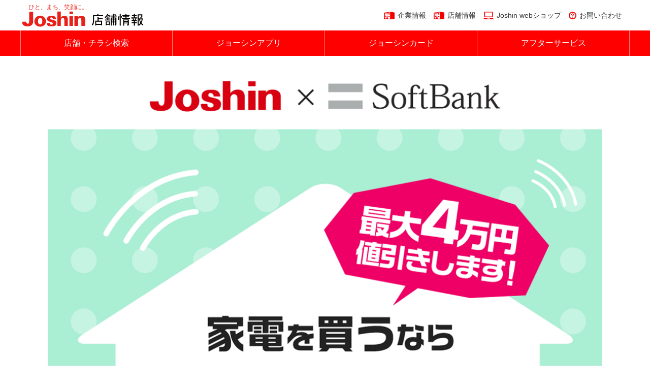

--- FILE ---
content_type: text/html; charset=UTF-8
request_url: https://shop.joshin.co.jp/sale/index.php?p=202212_softbank4
body_size: 3871
content:
<!DOCTYPE html>
<html lang="ja">
<head>
<meta charset="UTF-8">
<meta name="viewport" content="width=device-width,minimum-scale=1,maximum-scale=1,user-scalable=no">
<!-- Google Tag Manager -->
<script>(function(w,d,s,l,i){w[l]=w[l]||[];w[l].push({'gtm.start':
new Date().getTime(),event:'gtm.js'});var f=d.getElementsByTagName(s)[0],
j=d.createElement(s),dl=l!='dataLayer'?'&l='+l:'';j.async=true;j.src=
'https://www.googletagmanager.com/gtm.js?id='+i+dl;f.parentNode.insertBefore(j,f);
})(window,document,'script','dataLayer','GTM-KHN6T89');</script>
<!-- End Google Tag Manager -->
<link rel="stylesheet" href="https://shop.joshin.co.jp/css/common/common.css?20251209140833" type="text/css" media="all">
<link rel="stylesheet" href="https://shop.joshin.co.jp/css/common/header.css?20251209140833" type="text/css" media="all">
<link rel="stylesheet" href="https://shop.joshin.co.jp/css/common/footer.css?20251209140833" type="text/css" media="all">
<link rel="stylesheet" href="https://shop.joshin.co.jp/css/common/global.css?20251209140833" type="text/css" media="all">
<script src="https://ajax.googleapis.com/ajax/libs/jquery/2.2.4/jquery.min.js"></script>
<script>
jQuery.ajaxPrefilter( function( s ) {
   if ( s.crossDomain ) { s.contents.script = false; }
} );
</script>
<!--[if lt IE 9]>
<script src="/js/css3-mediaqueries.js"></script>
<script type="text/javascript" src="//html5shim.googlecode.com/svn/trunk/html5.js"></script>
<![endif]-->

<meta name="keywords" content="">
<meta name="description" content="ジョーシン::ソフトバンクご契約特別企画!オトク最大40000円値引き♪	">
<meta name="viewport" content="width=device-width,minimum-scale=1,maximum-scale=1,user-scalable=no">
<meta property="og:title" content="ジョーシンインフォメーション" />
<meta property="og:description" content="ソフトバンクご契約特別企画!オトク最大40000円値引き♪	" />
<meta property="og:url" content="https://shop.joshin.co.jp/sale/index.php?p=202212_softbank4" />
<meta name="twitter:card" content="summary_large_image" />
<meta name="twitter:site" content="@joshin_info" />
<meta name="twitter:creator" content="@joshin_info" />
<meta name="twitter:title" content="ジョーシンインフォメーション">
<meta name="twitter:description" content="ソフトバンクご契約特別企画!オトク最大40000円値引き♪	">
<script type="text/javascript">
$(function(){
	// smooth Scroll
	$('a[href^="#"]').click(function(){
		$('html,body').animate({ scrollTop: $($(this).attr("href")).offset().top-100 }, 'normal','swing');
	//	return false;
	})
});
function mfixed(id){
	var navPos = jQuery( id ).offset().top;
	var navHeight = jQuery( id ).outerHeight();
	jQuery( window ).on( 'scroll', function() {
	  if ( jQuery( this ).scrollTop() > navPos ) {
	    jQuery( 'body' ).css( 'padding-top', navHeight );
	    jQuery( id ).addClass( 'm_fixed' );
	  } else {
	    jQuery( 'body' ).css( 'padding-top', 0 );
	    jQuery( id ).removeClass( 'm_fixed' );
	  }
	});
}
</script>

<style type="text/css">
.m_fixed{
  position: fixed;
  top: 0;
  left: 0;
}
#container_all img{
display: block;
}
</style>

<title>ジョーシン::ソフトバンクご契約特別企画!オトク最大40000円値引き♪	</title>


</head>
<body>
<!-- Google Tag Manager (noscript) -->
<noscript><iframe src="https://www.googletagmanager.com/ns.html?id=GTM-KHN6T89"
height="0" width="0" style="display:none;visibility:hidden"></iframe></noscript>
<!-- End Google Tag Manager (noscript) -->

<div style="text-align:center;">

<!-- header -->
<div id="global_header_php"><script type="text/javascript">
$(function(){
  
// sp nav
  $('#gh-sp-btn').on('click', function(){
    if($(this).attr('data-default') == 'true') {
      $(this).attr('data-default', 'false')
    }
 
    if($('#gh-sp-btn').hasClass('is-open')) {
      $('#global-nav').stop().slideUp(250);
      $('#gh-sp-btn').removeClass('is-open');
      $('#gh-sp-btn').addClass('is-close');
    } else {
      $('#global-nav').stop().slideDown(250);
      $('#gh-sp-btn').removeClass('is-close');
      $('#gh-sp-btn').addClass('is-open');
    }
  });

  
}
);

</script>

<header id="global-header">
  <div class="gh-content">
    <!-- <h1 id="gh-logo"><a href="/images/common/logo_header_shop2.svg?202204" alt="Joshin 店舗情報" width="480" height="48"></a></h1> -->
    <h1 id="gh-logo"><a href="/"><img src="/images/common/logo_header_shop2.svg?202204" alt="Joshin 店舗情報" width="480" height="48"></a></h1>
    <ul id="gh-nav">
      <li class="gh-nav-shop"><a href="https://www.joshin.co.jp/">企業情報</a></li>
      <li class="gh-nav-shop"><a href="/">店舗情報</a></li>
      <li class="gh-nav-webshop"><a href="https://joshinweb.jp/top.html">Joshin webショップ</a></li>
      <li class="gh-nav-contact"><a href="https://www.joshin.co.jp/ja/contact.html">お問い合わせ</a></li>
    </ul>
  </div>
</header>
<button id="gh-sp-btn" data-default="true" class="is-close"><span></span><span></span><span></span>MENU</button>
<div id="global-nav" style="margin-bottom:10px;">
  <nav id="gnav-main">
    <ul>
      <li><a href="https://store.joshin.co.jp/">店舗・チラシ検索</a></li>
      <li><a href="/app/">ジョーシンアプリ</a></li>
      <li><a href="https://card.joshin.co.jp/">ジョーシンカード</a></li>
      <li><a href="https://www.joshin.co.jp/j-service/index.html">アフターサービス</a></li>
    </ul>
  </nav>
  <div id="gnav-aside-sp">
    <ul>
      <li class="gnav-aside-shop"><a href="https://www.joshin.co.jp/">企業情報</a></li>
      <li class="gnav-aside-webshop"><a href="https://joshinweb.jp/top.html">Joshin webショップ</a></li>
      <li class="gnav-aside-contact"><a href="https://www.joshin.co.jp/ja/contact.html">お問い合わせ</a></li>
    </ul>
  </div>
</div>
</div>

<!-- contents -->
<div id="container_all">
<p id="png00"><img src="/sale/images/202212_softbank4/00.png" width="100%"></p>
<p id="png02a"><img src="/sale/images/202212_softbank4/02a.png" width="100%"></p>
<p id="png03a"><img src="/sale/images/202212_softbank4/03a.png" width="100%"></p>
<p id="png04a"><a href="https://store.joshin.co.jp/"><img src="/sale/images/202212_softbank4/04a.png" width="100%"></a></p>
<div id="html99" style="margin:auto;padding:10px;text-align:left;max-width:1024px;">【対象外店舗】安城桜井店、とくしま店、なると店、アウトレット各店、スーパーキッズランド各店、Joshin webショップ</div>
	<div style="clear:both;"></div>
</div>


<div id="global_footer_php">

	<div id="sns_cntn" style="text-align:left;margin: 10px;">
		<p style="font-size:small">OFFICIAL SNS</p>
		<a href="https://twitter.com/joshin_info" target="_blank"><img src="/images/common/btn_twitter.png" alt="twitter" style="height:55px;width:55px;"></a>&nbsp;
		<a href="https://www.instagram.com/smile_joshin" target="_blank"><img src="/images/common/btn_instagram.png" alt="instagram" style="height:55px;width:55px;"></a>&nbsp;
		<a href="https://lin.ee/wtc8IuV"><img src="/images/common/btn_line.png" alt="Line" style="height:55px;width:55px;"></a>&nbsp;
		<a href="https://www.youtube.com/channel/UCf4pW9wA0I5TfD2I3RGyhbQ" target="_blank"><img src="/images/common/btn_youtube.png" alt="YouTube" style="height:55px;width:55px;"></a>
		<a href="https://ja-jp.facebook.com/joshin.campaign/" target="_blank"><img src="/images/common/btn_facebook.png" alt="facebook" style="height:55px;width:55px;"></a>&nbsp;
		<a href="https://www.tiktok.com/@smile_joshin/" target="_blank"><img src="/images/common/btn_tiktok.png" alt="TikTok" style="height:55px;width:55px;"></a>&nbsp;
	</div>

	<div id="footer-sitemap">
		<div class="fs-contents">
			<div class="fs-marks">
		      <ul>
		        <li>
		          <p class="mark-img"><a href="https://privacymark.jp/" target="_blank"><img src="https://www.joshin.co.jp/ja/common/footer-link2/main/00/teaserItems1/0/binaryNodeName/mark_privacy.png" alt="mark_privacy" width="56" height="57"></a></p>
		          <div>
		            <!--<p class="mark-name">個人情報保護方針</p>-->
		            <p>上新電機株式会社は家電量販店初のプライバシーマーク認定を取得しました。</p>
		          </div>
		        </li>
		        <li>
		          <p class="mark-img"><a href="https://www.meti.go.jp/product_safety/ps-award/3-consumer/gold.html" target="_blank"><img src="https://www.joshin.co.jp/ja/common/footer-link2/main/00/teaserItems1/00/binaryNodeName/safety.png" alt="mark_psa" width="70" height="68"></a></p>
		          <div>
		            <p class="mark-name">製品安全対策ゴールド企業マーク</p>
		            <p>平成20・22・24年度 製品安全対策優良企業表彰 初の3連続「経済産業大臣賞」受賞(大企業 小売販売事業者部門)</p>
		          </div>
		        </li>
		        <li>
		          <p class="mark-img"><img src="https://www.joshin.co.jp/ja/common/footer-link2/main/00/teaserItems1/01/binaryNodeName/mark_iso14001.png" alt="mark_iso14001" width="111" height="54"></p>
		          <div>
		            <p class="mark-name">ISO14001 認証取得<br>（本社ビル）</p>
		          </div>
		        </li>
		        <li>
					<p class="mark-img"><img src="https://www.joshin.co.jp/ja/common/footer-link2/main/00/teaserItems1/02/binaryNodeName/mark_iso22301.png" alt="mark_iso22301" width="120" height="75"></p>
		          <div>
		            <p class="mark-name">上新電機株式会社（本社）</p>
		            <p>販売拠点の活動に関わる維持管理及び運営サポート<br>
		              （事業継続マネジメントシステム）</p>
		          </div>
		        </li>
		        <li>
		          <p class="mark-img"><a href="https://www.eftc.or.jp/" target="_blank"><img src="https://www.joshin.co.jp/ja/common/footer-link2/main/00/teaserItems1/03/binaryNodeName/mark_eftc.png" alt="mark_eftc" width="65" height="94"></a></p>
		          <div>
		            <p>Joshinは、消費者庁及び公正取引委員会から認定されたルールを運用する家電公取協に加盟し、適正な表示を推進しています。</p>
		          </div>
		        </li>
		      </ul>
		    </div>
	    </div>
	</div>

	<footer id="global-footer">
	  <div class="gf-content">
	    <ul id="gf-nav">
	      <li><a href="https://www.joshin.co.jp/ja/privacy.html">個人情報保護方針</a></li>
	      <li><a href="https://www.joshin.co.jp/ja/security.html">情報セキュリティ基本方針</a></li>
	      <li><a href="https://www.joshin.co.jp/ja/product_secure.html">製品安全自主行動指針</a></li>
	      <li><a href="https://www.joshin.co.jp/ja/antisocial.html">反社会的勢力排除に関わる基本方針</a></li>
	      <li><a href="https://www.joshin.co.jp/ja/bcp.html">ジョーシングループ事業継続基本方針</a></li>
	    </ul>
	    <small id="gf-copyright">COPYRIGHT(C) 2025 上新電機株式会社</small>
	  </div>
	</footer>

	<style type="text/css" media="screen">
		#gf-nav li:not(:last-child)::after {
	    	content: ' | '!important;
		}
		@media screen and (min-width: 748px){
		  	#va-launcher{
		    //	margin-bottom: 39px;
		    //	right:0!important;
			}
		}
		@media screen and (max-width: 747px){
		  	#va-launcher{
			//  	margin-bottom: 76px;
		    //	right:-2000!important;
			}
			#global-nav #gnav-main ul li{text-align:left;}
		}
		@media all and (-ms-high-contrast: none) {
			#gh-logo a img{max-width:300px;max-height:20px;}
		}
	</style>
</div>
<!--====:::: フッター End ::::====-->

</div>

<script type="text/javascript" src="/_Incapsula_Resource?SWJIYLWA=719d34d31c8e3a6e6fffd425f7e032f3&ns=1&cb=294332028" async></script></body>
</html>

--- FILE ---
content_type: text/css
request_url: https://shop.joshin.co.jp/css/common/common.css?20251209140833
body_size: 1439
content:
/* ==================================
共通設定
================================== */

/*------------------------------
 初期化
------------------------------*/
*{
	margin:0px;
	padding:0px;
	/*font-size:13px;*/
	line-height:140%;
	font-family:'メイリオ',Meiryo,'ヒラギノ角ゴ Pro W3','Hiragino Kaku Gothic Pro','ＭＳ Ｐゴシック','MS PGothic',sans-serif;
}

*, *:before, *:after {
	-moz-box-sizing: border-box;
	-webkit-box-sizing: border-box;
	box-sizing: border-box;
}

html{
	height: 100%;
}

body{
	height: 100%;
	background-color:#FFFFFF;
	color:#333;
	/*text-align:center;*/
	overflow-x:hidden !important;
}

body > #container_all {
	height: auto;
	text-align:left;
}

/*------------------------------
 外枠
------------------------------*/
#container_all{
	font-family:'メイリオ',Meiryo,'ヒラギノ角ゴ Pro W3','Hiragino Kaku Gothic Pro','ＭＳ Ｐゴシック','MS PGothic',sans-serif;
	/* background-image:url(/images/common/bg001.gif); */
	background-color:#FFFFFF;
	margin:0 auto;
	padding-bottom:10px;
	word-spacing: 1px;
	width:800px;
}
#container_all_w{
	font-family:'メイリオ',Meiryo,'ヒラギノ角ゴ Pro W3','Hiragino Kaku Gothic Pro','ＭＳ Ｐゴシック','MS PGothic',sans-serif;
	/* background-image:url(/images/common/bg001w.gif); */
	background-color:#FFFFFF;
	margin:0 auto 0 auto;
	padding-bottom:10px;
	word-spacing: 1px;
	width:1000px;
}
/*------------------------------
 スペーサー
------------------------------*/
.lh10{
	line-height:10px;
}
.lh5{
	line-height:5px;
}



/*------------------------------
 タグ
------------------------------*/
/*input, select, textarea { font-size:12px; }*/
a { color:#0000CC;text-decoration:none; }
a:link { text-decoration:none; }
a:visited { text-decoration:none; }
a:hover { color:#0000CC;text-decoration:underline; }
IMG { border: none; }
li { list-style:none; }


/*------------------------------
 共通クラス
------------------------------*/
/*
.fs1 { font-size:10px; line-height:12px; }
.fs2 { font-size:12px; line-height:14px; }
.fs3 { font-size:14px; line-height:16px; }
.fs4 { font-size:18px; line-height:21px; }
.fs1x { font-size:10px; line-height:13px; }
.fs2x { font-size:12px; line-height:16px; }
.fs3x { font-size:14px; line-height:19px; }
.fs4x { font-size:18px; line-height:25px; }
.ttl { font-size:14px; line-height:16px; color:#001EAD; font-weight:bold; }
*/

/*------------------------------*/
/* cap_box                      */
/*------------------------------*/
h1.cap_box01{
	padding:0px 0 8px 6px;
	margin:0 0 0 0;
	background:url("/images/img/cap_bg01.gif") repeat-x;
	text-align:left;
	clear:both;
}

h1.cap_box01 span{
	border-left: 4px solid #CC3433;padding: 0 6px;
	font-weight: bold;
	font-size: 16px;
	color: #333;
}

h2.cap_box02{
	border: 1px solid #ddd;
	padding:5px;
	margin:0;
	background:url("/images/img/cap_bg02.gif") repeat-x;
	text-align:left;
	clear:both;
}
h2.cap_box02 span{
	font-weight: bold;
	font-size: 14px;
	color: #FFF;
}


/*------------------------------*/
/* SNS button                   */
/*------------------------------*/
#sns_plugin{
	max-width:1000px;
	height: 40px;
	padding:6px;
	/*margin:auto;*/
	text-align:left;
    overflow: hidden;
}

.fb_iframe_widget > span {
  vertical-align: baseline !important;
}

.google_c div {
	display: inline !important;
}

.twitter-share-button{
	/*width:100px!important;*/
}

/* クリアフィックス */
.clearfix {
	zoom:1;
}
.clearfix:after{
	content: ""; 
	display: block; 
	clear: both;
	overflow: hidden;
	overflow: auto;
}
* html .clearfix             { zoom: 1; } /* IE6 */
*:first-child+html .clearfix { zoom: 1; } /* IE7 */

/*===============================================
●style.css 画面の横幅が***px以上
===============================================*/
@media screen and (min-width: 1092px){
	IMG {max-width: 100%;	}
	#header,
	#header_w,
	#footer,
	#container_all,
	#container_all_w {
		width: 1092px;
		margin: auto;
	}
	#container_top{width:1092px;margin:auto;}

}

/*===============================================
●tablet.css 画面の横幅が***pxまで
===============================================*/
@media screen and (max-width: 1091px){
	IMG {max-width: 100%;	}
	#header,
	#header_w,
	#footer,
	#sns_plugin {
		width: 95% !important;
	}
	#container_all,
	#container_all_w {
		width: 100% !important;
	}
}


/*===============================================
●smart.css  画面の横幅が***pxまで
===============================================*/
@media screen and (max-width: 747px){
	IMG {max-width: 100%;	}

	.fbBtn,.tweetbtn,.linebtn,.g-plusone {
		float: left;
		margin-left: 5px;
	}
	
	.g-plusone {
		height: 20px !important;
		margin: 5px 0 0 0;
	}
	
	/*#___plusone_0 {
		position: absolute;
		left:5px;
		bottom:0;
	}*/
	
	.linebtn {
		width: 88px;
		margin: 5px 0 0 0;
		position: absolute;
		left:28%;
		bottom:0;
	}

	#header #jnav,
	#header_w #jnav {
		/*display: none;*/
		display: block;
		margin:auto;
	}
}

--- FILE ---
content_type: text/css
request_url: https://shop.joshin.co.jp/css/common/header.css?20251209140833
body_size: 73
content:
/* ==================================
ヘッダー用CSS
================================== */
#header{
	background-color:#FFFFFF;
	margin:auto;
	width:800px;
}
#header_w{
	background-color:#FFFFFF;
	margin:auto;
	width:1092px;
	text-align:left;
}
#header_bar{
	clear:both;
	/*width:100%;*/
	padding-top:5px;
	margin-bottom:10px;
	border-bottom:3px solid #FE0000;
}
#sitelogo {
	float:left;
	margin : 5px 0 0 5px;
}

#jnav ul{
	list-style-type: none;
	float:right;
	/*margin-right: 10px;*/
}
#jnav li{
	float:left;
}

#sp_header{
    margin-top: 48px;
}


--- FILE ---
content_type: text/css
request_url: https://shop.joshin.co.jp/css/common/footer.css?20251209140833
body_size: 427
content:
/* ==================================
フッター用CSS
================================== */
#footer {
	margin:auto;
	width:1092px;
}

#footer_bar{
	clear:both;
	/*width:100%;*/
	padding-top:5px;
	margin-bottom:10px;
	border-bottom:2px solid #FE0000;
}
#copyr {
	float:right;
}

#footer li{
	list-style:none;
	float: left;
	padding:1px 6px;
}


#copyr {
	margin : 12px 0 0 0;
}

#sp_footer {
	width:100%;
	/*border-top:1px solid #FF3A3A;*/
	background: #FFFFFF;
	text-align: right ;
	padding: 0 0 10px 0;
	margin-bottom:60px;
	-moz-box-sizing: border-box;
    box-sizing: border-box;
	overflow: hidden;
}

#sp_footer ul{
	display: table;
	table-layout: fixed;
	width: 100%;
}

#sp_footer li{
	display: table-cell;
	vertical-align:middle;
	text-align:center;
	list-style:none;
	border:1px solid #f5f5f5;
	background:#EF7A57;
	padding: 10px 3px;
	color:#fff;
}
#sp_footer li a{
	font-family: 'ヒラギノ角ゴ Pro W3','Hiragino Kaku Gothic Pro','メイリオ',Meiryo,'ＭＳ Ｐゴシック','MS PGothic',sans-serif;
	color:#fff;
	text-decoration:none;
	font-size:14px !important;
}
#sp_footer li a:hover{
	color:#fff;
	text-decoration:none;
	font-size:14px !important;
}

#footerLogo{
	margin-top:10px;
	margin-bottom: 40px;
	width:130px;
}


--- FILE ---
content_type: text/css
request_url: https://shop.joshin.co.jp/css/common/global.css?20251209140833
body_size: 2742
content:
/* ----- global_header ----- */
#global-header,
#global-nav {
  font-family: メイリオ, Meiryo, sans-serif;
}

#global-header .gh-content {
  display: flex;
  align-items: center;
  margin: 0 auto;
  width: 100%;
  height: 60px;
}

#global-header #gh-logo {
  margin-left: 15px;
  width: 215px;
  /*width: 280px;*/
}

#global-header #gh-nav {
  display: none;
}

@media screen and (max-width: 768px)  {
  #global-header #gh-logo a {
    display: block;
    line-height: 0;
  }
}

@media screen and (min-width: 768px), print {
  #global-header .gh-content {
    height: 60px;
    max-width: 1200px;
  }

  #global-header #gh-logo {
    margin-left: 3px;
    width: 240px;
    /*width: 388px;*/
  }
  
  #global-header #gh-logo a {
    display: block;
    line-height: 0;
  }

  #global-header #gh-nav {
    margin-left: auto;
    display: flex;
    list-style: none;
  }

  #global-header #gh-nav li {
    margin-right: 15px;
  }
  
  #global-header #gh-nav li a {
    display: flex;
    align-items: center;
    font-size: 14px;
    color: inherit;
    text-decoration: none;
    transition: color .2s ease-in;
  }

  #global-header #gh-nav li a:hover {
    color: #f20000;
  }
  
  #global-header #gh-nav li a:before {
    content: "";
    display: block;
    height: 15px;
    margin-right: 6px;
  }
  
  #global-header #gh-nav li.gh-nav-shop a:before {
    width: 21px;
    background: url("images/icon_snav_shop.svg") no-repeat;
    background-size: contain;
  }

  #global-header #gh-nav li.gh-nav-webshop a:before {
    width: 20px;
    background: url("images/icon_snav_webshop.svg") no-repeat;
    background-size: contain;
  }

  #global-header #gh-nav li.gh-nav-contact a:before {
    width: 15px;
    background: url("images/icon_snav_contact.svg") no-repeat;
    background-size: contain;
  }

  #global-header #gh-nav li.gh-nav-english a:before {
    width: 23px;
    background: url("images/icon_snav_english.svg") no-repeat;
    background-size: contain;
  }
  
}

/* ----- gh-sp-btn ----- */
#gh-sp-btn {
  position: absolute;
  top: 0;
  right: 0;
  margin: auto 0;
  padding: 0;
  width: 60px;
  height: 60px;
  border: none;
  border-radius: 0;
  text-indent: -9999px;
  color: #FFF;
  -webkit-appearance: none;
  background: #ff0000;
  outline: none;
}

#gh-sp-btn::after {
  content: '';
  width: 30px;
  height: 8px;
  display: block;
  position: absolute;
  left: 0;
  right: 0;
  bottom: 13px;
  margin: 0 auto;
  text-align: center;
  background: url(images/text_sp_menu.svg) no-repeat center center;
  background-size: contain;
}

#gh-sp-btn span {
  position: absolute;
  display: block;
  width: 25px;
  height: 2px;
  top: 21px;
  left: 0;
  right: 0;
  margin: 0 auto;
  border-radius: 1px;
  background: #FFF;
  overflow: hidden;
}

#gh-sp-btn span:nth-of-type(1) {
  transform: translateY(-8px) rotate(0);
}

#gh-sp-btn[data-default="false"] span:nth-of-type(1) {
  animation: sp-btn-bar01 .5s forwards;
}

#gh-sp-btn.is-open span:nth-of-type(1) {
  animation: sp-btn-bar01-open .5s forwards;
}

#gh-sp-btn[data-default="false"] span:nth-of-type(2) {
  animation: sp-btn-bar02 .5s forwards;
}

#gh-sp-btn.is-open span:nth-of-type(2) {
  animation: sp-btn-bar02-open .5s forwards;
}

#gh-sp-btn span:nth-of-type(3) {
  transform: translateY(8px) rotate(0);
}

#gh-sp-btn[data-default="false"] span:nth-of-type(3) {
  animation: sp-btn-bar03 .5s forwards;
}

#gh-sp-btn.is-open span:nth-of-type(3) {
  animation: sp-btn-bar03-open .5s forwards;
}

@keyframes sp-btn-bar01 {
    0% { transform: translateY(0) rotate(45deg); }
   50% { transform: translateY(0) rotate(0); }
  100% { transform: translateY(-7px) rotate(0); }
}

@keyframes sp-btn-bar01-open {
    0% { transform: translateY(-7px) rotate(0); }
   50% { transform: translateY(0) rotate(0); }
  100% { transform: translateY(0) rotate(45deg); }
}

@keyframes sp-btn-bar02 {
    0% { transform: rotateX(90deg); }
   50% { transform: rotateX(90deg); }
  100% { transform: rotateX(0); }
}

@keyframes sp-btn-bar02-open {
    0% { transform: rotateX(0); }
   50% { transform: rotateX(90deg); }
  100% { transform: rotateX(90deg); }
}

@keyframes sp-btn-bar03 {
    0% { transform: translateY(0) rotate(-45deg); }
   50% { transform: translateY(0) rotate(0); }
  100% { transform: translateY(7px) rotate(0); }
}

@keyframes sp-btn-bar03-open {
    0% { transform: translateY(7px) rotate(0); }
   50% { transform: translateY(0) rotate(0); }
  100% { transform: translateY(0) rotate(-45deg); }
}

@media screen and (min-width: 768px), print {
  #gh-sp-btn {
    display: none!important;
  }
}

/* ----- global-nav ----- */
#global-nav {
  width: 100%;
  background: #ff0000;
}

#gh-sp-btn.is-close + #global-nav {
  display: none;
}

#global-nav ul {
  list-style: none;
}

#global-nav a {
  text-decoration: none;
}

#gnav-main {
}

@media screen and (max-width: 768px) {
  #global-nav #gnav-main ul li {
    border-bottom: 1px solid rgba(255, 255, 255, .5);
  }
  
  #global-nav #gnav-main ul li a {
    display: block;
    padding: 18px 22px;
    font-size: 14px;
    color: #FFF;
    line-height: 1.2;
    position: relative;
  }
  
  #global-nav #gnav-main ul li a:after {
    content: "";
    display: block;
    width: 10px;
    height: 10px;
    border-right: 2px solid #fff;
    border-bottom: 2px solid #fff;
    transform: rotate(-45deg);
    position: absolute;
    top: 0;
    bottom: 0;
    right: 22px;
    margin: auto;
    box-sizing: border-box;
  }
  
  #global-nav #gnav-aside-sp ul {
    display: flex;
    justify-content: space-between;
    flex-wrap: wrap;
    width: 100%;
    padding: 15px 10px 9px;
    box-sizing: border-box;
    line-height: 0;
  }
  
  #global-nav #gnav-aside-sp ul li {
    margin: 0 10px;
    margin-bottom: 6px;
    line-height: 0;
  }
  
  #global-nav #gnav-aside-sp ul li a {
    display: inline-block;
    padding-left: 1.5em;
    font-size: 14px;
    color: #fff;
    line-height: 1.5;
    position: relative;
  }
  
  #global-nav #gnav-aside-sp ul li a:before {
    content: "";
    display: block;
    width: 1.2em;
    height: 1em;
    position: absolute;
    top: .2em;
    left: 0;
  }
  
  #global-nav #gnav-aside-sp ul li.gnav-aside-shop a:before {
    background: url("images/icon_snav_shop_white.svg") no-repeat center;
    background-size: contain;
  }

   #global-nav #gnav-aside-sp ul li.gnav-aside-webshop a:before {
    background: url("images/icon_snav_webshop_white.svg") no-repeat center;
    background-size: contain;
  }

   #global-nav #gnav-aside-sp ul li.gnav-aside-contact a:before {
    background: url("images/icon_snav_contact_white.svg") no-repeat center;
    background-size: contain;
  }
  
   #global-nav #gnav-aside-sp ul li.gnav-aside-english a:before {
    background: url("images/icon_snav_english_white.svg") no-repeat center;
    background-size: contain;
  }
  
}

@media screen and (min-width: 768px), print {
  #global-nav {
    display: block!important;
  }

  #global-nav ul {
    display: flex;
    margin: 0 auto;
    max-width: 1200px;
    height: 50px;
  }

  #global-nav a {
    color: #FFF;
  }
  
  #global-nav ul li {
    flex: 1 1 240px;
    box-sizing: border-box;
    height: 50px;
    border-right: solid 1px #ff8080;
  }

  #global-nav ul li:first-child {
    border-left: solid 1px #ff8080;
  }

  #global-nav ul li a {
    display: flex;
    width: 100%;
    height: 100%;
    font-size: 16px;
    text-align: center;
    justify-content: center;
    align-items: center;
    transition: background .2s ease-in;
  }

  #global-nav ul li a:hover {
    color: #fff;
    background: #d40000;
    opacity: 1;
  }
  
  #gnav-aside-sp {
    display: none!important;
  }
}


/* ----- footer-sitemap ----- */
#footer-sitemap,
#global-footer {
  font-family: メイリオ, Meiryo, sans-serif;
}

#footer-sitemap {
  padding: 20px 25px 15px;
  background: #f2f2f2;
}

#footer-sitemap ul {
  list-style: none;
}

#footer-sitemap a {
  color: inherit;
  text-decoration: none;
}

#footer-sitemap .fs-contents {
  margin: 0 auto;
  width: 100%;
}

#footer-sitemap .fs-logo {
  display: none;
}

#footer-sitemap .fs-column + .fs-column {
  padding-top: 15px;
  margin-top: 15px;
  border-top: solid 1px #ffffff;
}

#footer-sitemap .fs-heading {
  font-size: 14px;
  margin-bottom: 12px;
  color: #f20000;
}

#footer-sitemap .fs-marks {
  margin-top: 10px;
}

#footer-sitemap .fs-list li a {
  display: inline-block;
  line-height: 1.5;
  position: relative;
}

#footer-sitemap .fs-list li a:before {
  content: "";
  display: block;
  width: 7px;
  height: 7px;
  border-right: 2px solid #7f7f7f;
  border-bottom: 2px solid #7f7f7f;
  transform: rotate(-45deg);
  position: absolute;
  top: 0.4em;
  left: 0;
  box-sizing: border-box;
}

#footer-sitemap .fs-marks {
  margin-top: 10px;
}

#footer-sitemap .fs-marks ul {
  display: flex;
  justify-content: center;
}

#footer-sitemap .fs-marks ul li {
  display: block;
  flex: 1 1 auto;
  margin: 0 10px;
  text-align: center;
}

@media screen and (max-width: 768px) {
  #footer-sitemap {
    line-height: 1.5 !important;
  }
    
  #footer-sitemap .fs-list {
    display: flex;
    justify-content: space-between;
    flex-wrap: wrap;
    width: 100%;
    box-sizing: border-box;
  }

  #footer-sitemap .fs-list li {
    width: calc(50% - 5px);
    margin-bottom: 9.6px;
    font-size: 12px;
    box-sizing: border-box;
  }
  
  #footer-sitemap .fs-list li a {
    padding-left: 10px;
  }

  #footer-sitemap .fs-list li a:before {
    content: "";
    display: block;
    width: 6px;
    height: 6px;
    border-right: 2px solid #7f7f7f;
    border-bottom: 2px solid #7f7f7f;
    box-sizing: border-box;
    position: absolute;
    left: -2px;
    top: .6.4px;
    transform: rotate(-45deg);
  }
  
  #footer-sitemap .fs-marks a {
    display: block;
  }
  
  #footer-sitemap .fs-marks ul {
    display: block;
    margin: 0 auto;
  }
  
  #footer-sitemap .fs-marks ul li {
    display: flex;
    align-items: center;
    justify-content: center;
    min-height: 70px;
    margin: 0 0 10px;
    font-size: 11px;
    line-height: 1.2;
    box-sizing: border-box;
    padding-top: 15px;
    margin-top: 15px;
    border-top: solid 1px #ffffff;    
  }

  #footer-sitemap .fs-marks ul li > div {
    width: 70%;
    max-width: 270px;
    align-items:center;
    text-align: left;
  }
  
  #footer-sitemap .fs-marks ul li a {
    display: block;
  }

  #footer-sitemap .fs-marks ul li .mark-img,
  #footer-sitemap .fs-marks ul li .mark-name {
    text-align: center;
  }
  
  #footer-sitemap .fs-marks ul li .mark-img {
    width: 30%;
    padding-right: 15px;
    line-height: 0;
    box-sizing: border-box;
  }

  #footer-sitemap .fs-marks ul li .mark-name {
    margin-bottom: 8px;
  }
  
  #footer-sitemap .fs-marks ul li .mark-img img {
    display: block;
    margin: 0 auto;
    line-height: 0;
  }
  
  
}

@media screen and (min-width: 768px), print {
  #footer-sitemap {
    padding: 40px 0 30px;
  }
  
  #footer-sitemap {
    line-height: 1.5;
  }
  
  #footer-sitemap .fs-contents {
    display: flex;
    flex-wrap: wrap;
    max-width: 1200px;
 }

  #footer-sitemap .fs-logo {
    margin: 0 auto 0 30px;
    flex: none;
    width: 130px;
    display: block;
    line-height: 1;
  }
    
  #footer-sitemap .fs-column,
  #footer-sitemap .fs-column + .fs-column {
    flex: none;
    width: 280px;
    margin: 0 0 0 20px;
    padding: 0;
    border: none;
  }

  #footer-sitemap .fs-heading {
    font-size: 18px;
    line-height: 1.5;
  }

  #footer-sitemap .fs-heading a {
    transition: opacity .2s ease-in;
  }
  
  #footer-sitemap .fs-heading a:hover {
    opacity: .6;
  }
  
  #footer-sitemap .fs-list {
    column-count: 1;
    column-gap: 0;
    font-size: 14px;
    line-height: 1.5;
 }

  #footer-sitemap .fs-list li {
    margin-bottom: 9.6px;
      line-height: 0;
  }
  
  #footer-sitemap .fs-list a {
    display: inline-block;
    padding-left: 16px;
    position: relative;
    transition: color .2s ease-in;
  }

  #footer-sitemap .fs-list li a:hover {
    color: #f20000;
  }
  
  #footer-sitemap .fs-list a:before {
    content: "";
    display: block;
    width: 7px;
    height: 7px;
    border-right: 2px solid #7f7f7f;
    border-bottom: 2px solid #7f7f7f;
    transform: rotate(-45deg);
    position: absolute;
    top: 0.4rem;
    left: 0;
    box-sizing: border-box;
  }
  
  #footer-sitemap .fs-marks {
    width: 100%;
    margin-top: 30px;
    line-height: 0;
  }

  #footer-sitemap .fs-marks ul li {
    flex: 0 0 auto;
    margin: 0 15px;
    font-size: 10px;
    line-height: 1.2;
  }

  #footer-sitemap .fs-marks ul li {
    max-width: 160px;
    margin-bottom: 10px;
    text-align: left;
  }
  
  #footer-sitemap .fs-marks ul li a {
    display: block;
  }

  #footer-sitemap .fs-marks ul li .mark-img,
  #footer-sitemap .fs-marks ul li .mark-name {
    padding-bottom: 5px;
    text-align: center;
  }
  
  #footer-sitemap .fs-marks ul li .mark-img {
    display: flex;
    align-items: center;
    justify-content: center;
    height: 105px;
    line-height: 0;
    box-sizing: border-box;
  }
  
  #footer-sitemap .fs-marks ul li .mark-img img {
    display: block;
    line-height: 0;
  }
}

@media screen and (min-width: 768px) and (max-width:1199px) {
  body.g-body #footer-sitemap .fs-logo {
    width: calc(100% - 40px);
    margin: 0 20px 40px;
  }

  body.g-body #footer-sitemap .fs-logo img {
    width: 130px;
  }

  body.g-body #footer-sitemap .fs-column,
  body.g-body #footer-sitemap .fs-column + .fs-column {
    width: calc(33.3% - 20px);
  }

}

/* ----- global-footer ----- */
#global-footer {
  color: #FFF;
  background: #3a3a3a;
  padding: 10px 15px;
}

#global-footer a {
  color: inherit;
  text-decoration: none;
}

#global-footer .gf-content {
  margin: 0 auto;
}

#global-footer #gf-nav {
  margin-bottom: 10px;
  display: inline-block;
  letter-spacing: -.4rem;
}

#global-footer #gf-nav li {
  display: inline-block;
  letter-spacing: normal;
}

#global-footer #gf-nav li:not(:last-child)::after {
  content: '｜';
}

#global-footer #gf-copyright {
  display: block;
  font-size: 10px;
  font-style: normal;
  text-align: center;
}

@media screen and (max-width: 768px)  {
  #global-footer {
    font-size: 12px;
    line-height: 1.5 !important;
  }
}

@media screen and (min-width: 768px), print {
  #global-footer {
    padding: 10px 0;
    line-height: 1.5;
  }

  #global-footer .gf-content {
    font-size: 14px;
  }
  
  #global-footer .gf-content {
    display: flex;
    justify-content: space-between;
    align-items: center;
    max-width: 1200px;
  }

  #global-footer #gf-nav {
    margin-bottom: 0;
  }

  body #global-footer #gf-nav a {
    transition: opacity .2s ease-in;
  }

  body #global-footer #gf-nav a:hover {
    opacity: .7;
  }
  
  #global-footer #gf-copyright {
    font-size: 13px;
  }
}

@media screen and (min-width: 768px) and (max-width:1199px) {	
  body.g-body #global-footer .gf-content {
    padding-left: 20px;
    padding-right: 20px;
  }
  
  body.g-body #global-footer .gf-content {
    width: 100%;
    flex-wrap: wrap;
    box-sizing: border-box;
  }

  body.g-body #footer-sitemap .fs-marks ul {
    width: 100%;
    flex-wrap: wrap;
  }
  
  body.g-body #global-footer #gf-nav,
  body.g-body #global-footer #gf-copyright {
    width: 100%;
  }
  
  body.g-body #global-footer #gf-nav {
    margin-bottom: 10px;
  }
  
  body.g-body #global-footer #gf-copyright {
    text-align: center;
  }

}


--- FILE ---
content_type: image/svg+xml
request_url: https://shop.joshin.co.jp/images/common/logo_header_shop2.svg?202204
body_size: 2658
content:
<?xml version="1.0" encoding="utf-8"?>
<!-- Generator: Adobe Illustrator 12.0.0, SVG Export Plug-In  -->
<!DOCTYPE svg PUBLIC "-//W3C//DTD SVG 1.1//EN" "http://www.w3.org/Graphics/SVG/1.1/DTD/svg11.dtd" [
	<!ENTITY ns_flows "http://ns.adobe.com/Flows/1.0/">
	<!ENTITY ns_svg "http://www.w3.org/2000/svg">
	<!ENTITY ns_xlink "http://www.w3.org/1999/xlink">
]>
<svg  version="1.1" xmlns="&ns_svg;" xmlns:xlink="&ns_xlink;" xmlns:a="http://ns.adobe.com/AdobeSVGViewerExtensions/3.0/"
	 width="254" height="49" viewBox="-0.666 -0.449 254 49" enable-background="new -0.666 -0.449 254 49" xml:space="preserve">
<defs>
</defs>
<path id="シェイプ_1_3_" fill="#E7211A" d="M14.608,36.499c-0.016,3.089-0.644,5.336-2.791,5.199
	c-3.326,0-3.219-4.233-3.219-4.233H0c0.046,4.838,1.15,9.729,11.418,9.729c9.633,0.019,11.522-6.134,11.406-10.69V16.552h-8.217
	L14.608,36.499L14.608,36.499z M58.655,31.253c0-0.923,0.249-2.684,1.772-2.732c3.168,0,3.45,2.318,3.695,3.679h6.526
	c-0.461-5.972-4.705-7.009-9.051-7.009c-8.705,0.022-9.63,3.982-9.63,7.069c0.062,6.879,11.841,4.865,11.831,8.646
	c0.006,0.787,0.237,2.607-2.622,2.744c-3.472,0-3.453-1.987-3.453-3.575h-6.492c-0.019,5.801,3.058,7.138,9.983,7.132
	c5.774,0.006,10.112-1.141,10.112-7.112C71.347,32.338,58.655,34.516,58.655,31.253z M87.989,25.028
	c-3.162,0-6.591,2.438-7.338,4.188l0.036-12.879h-7.379v29.81h7.377V34.212c-0.152-1.68,1.404-4.531,3.767-4.49
	c2.602,0.082,3.479,2.287,3.476,3.773v12.651h7.152V31.775C94.649,27.118,92.128,25.028,87.989,25.028z M98.655,46.249h7.372V26.252
	h-7.372V46.249z M98.655,21.495h7.372v-5.106h-7.372V21.495z M122.827,25.028c-4.018,0-5.458,2.044-6.257,3.316h-0.086v-2.206
	h-7.581v20.008h7.511V34.212c0-3.169,2.002-4.837,4.371-4.837c1.75-0.032,2.518,2.634,2.511,4.121l0.007,12.651h7.941l-0.008-14.372
	C131.242,27.118,127.104,25.028,122.827,25.028z M37.479,24.91c-5.909,0.006-11.951,4.397-11.951,11.971
	c0,7.431,6.035,10.938,11.951,10.932c5.972,0,11.998-3.501,11.998-10.932C49.478,29.313,43.45,24.917,37.479,24.91z M41.959,36.604
	c0,3.866-1.425,6.511-4.474,6.511c-3.171,0-4.411-2.646-4.411-6.511c0-3.868,1.316-6.998,4.411-6.998
	C40.638,29.603,41.959,32.737,41.959,36.604z"/>
<path fill="#040000" d="M145.179,43.584c1.651-2.153,2.478-4.633,2.478-7.432V23.878h8.827v-3.014h2.371
	c0.716,0.144,0.75,0.43,0.107,0.861v2.151h9.584v2.047h-18.733V36.26c0,3.518-0.937,6.531-2.801,9.044L145.179,43.584z
	 M159.176,27.11c0.573,0.07,0.61,0.287,0.106,0.646v2.261h8.614v2.046h-8.614v3.339h7.214v9.903h-2.151v-1.186h-10.014v1.398h-2.151
	V35.401h4.949V27.11H159.176z M164.343,42.072v-4.629H154.33v4.629H164.343z"/>
<path fill="#040000" d="M182.215,27.431c-1.22-1.291-2.511-2.402-3.872-3.337c-1.225,2.226-3.052,4.199-5.493,5.922l-0.971-2.151
	c2.513-1.578,4.412-3.877,5.706-6.893l2.045,0.538c0.287,0.287,0.179,0.465-0.321,0.538l-0.216,0.537
	c2.01,0.862,3.519,1.832,4.521,2.909L182.215,27.431z M174.571,30.879v-1.723h3.015v-2.801h1.724
	c0.573,0.071,0.608,0.286,0.107,0.646v2.153h2.909v1.723h-2.909v2.262h4.31v1.724h-11.091v-1.724h4.953v-2.261L174.571,30.879
	L174.571,30.879z M174.247,36.907h8.397v7.966h-1.831v-1.075h-4.737v1.509h-1.829V36.907L174.247,36.907z M176.078,38.63v3.445
	h4.737V38.63H176.078z M183.939,26.785V24.74h5.491v-3.875h1.724c0.573,0.073,0.609,0.288,0.108,0.646v3.229h2.69
	c-0.431-0.646-1.076-1.255-1.938-1.831l1.292-1.29c1.002,0.358,1.794,1.04,2.369,2.044l-1.076,1.077h2.475v2.046h-5.812v2.152h5.059
	v14.645c0,1.219-0.575,1.83-1.722,1.83h-1.292l-0.537-2.045h1.076c0.212,0,0.324-0.109,0.324-0.324v-4.093h-2.908v6.138h-1.832
	v-6.138h-2.799v6.569h-2.152V28.939h4.951v-2.153L183.939,26.785L183.939,26.785z M186.631,30.664v2.368h2.799v-2.368H186.631z
	 M186.631,34.755v2.475h2.799v-2.475H186.631z M191.26,30.664v2.368h2.907v-2.368H191.26z M191.26,34.755v2.475h2.907v-2.475H191.26
	z"/>
<path fill="#040000" d="M201.701,34.539l-2.149-0.43c0.575-2.799,0.897-5.384,0.971-7.753l2.046,0.323
	c0.647,0.146,0.684,0.358,0.109,0.646C202.526,29.836,202.205,32.242,201.701,34.539z M205.58,45.734h-2.151v-24.87h2.046
	c0.717,0.144,0.751,0.431,0.108,0.864L205.58,45.734L205.58,45.734z M207.516,25.386c0.503,0.72,0.898,1.763,1.187,3.124
	l-1.832,0.862c-0.287-1.292-0.611-2.3-0.972-3.016L207.516,25.386z M223.883,23.34v1.725h-6.568v1.399h5.274v1.723h-5.274v1.509
	h7.321v1.723h-16.475v-1.724h6.996v-1.509h-5.273v-1.723h5.273v-1.399h-6.46v-1.725h6.46v-2.583h2.045
	c0.575,0.072,0.612,0.288,0.111,0.646v1.938H223.883L223.883,23.34z M222.267,32.815V44.12c0,0.936-0.501,1.401-1.508,1.401h-1.832
	l-0.646-2.048h1.399c0.286,0,0.431-0.143,0.431-0.43v-2.045h-7.431v4.845h-2.15V32.815H222.267L222.267,32.815z M220.115,34.539
	h-7.433v1.509h7.433V34.539z M220.115,37.768h-7.433v1.51h7.433V37.768z"/>
<path fill="#040000" d="M238.848,26.14h-3.875v2.478h4.951v2.046h-1.832l-1.505,3.121h2.798v2.047h-4.415v2.475h4.415v2.047h-4.415
	v5.382h-2.151v-5.384h-4.736v-2.045h4.736V35.83h-4.736v-2.047h3.015l-1.399-3.122h-2.369v-2.046h5.491v-2.477h-4.091v-2.046h4.091
	v-3.122h2.047c0.575,0.073,0.61,0.287,0.108,0.646v2.475h3.876L238.848,26.14L238.848,26.14z M233.248,33.785h1.399l1.186-3.121
	h-3.876L233.248,33.785z M248.752,29.155h-2.478l-0.429-2.047h2.148c0.216,0,0.324-0.107,0.324-0.323v-2.475h-5.596v6.354h6.89
	l0.323-0.432l1.722,1.075c0.29,0.289,0.18,0.467-0.322,0.537c-0.429,2.944-1.292,5.671-2.584,8.184
	c0.861,1.224,2.117,2.334,3.77,3.339l-1.289,2.046c-1.363-0.935-2.585-2.083-3.662-3.446c-1.077,1.507-2.224,2.728-3.444,3.659
	l-1.293-2.045c1.223-0.934,2.334-2.046,3.338-3.337c-1.146-2.152-1.974-4.664-2.475-7.536h-0.97v12.923h-2.152V22.263h9.905v5.063
	C250.475,28.546,249.9,29.155,248.752,29.155z M245.521,32.707c0.215,1.724,0.863,3.588,1.938,5.599
	c0.86-1.723,1.437-3.587,1.723-5.599H245.521z"/>
<text transform="matrix(0.94 0 0 1 13.2529 11.3438)" fill="#E7211A" font-family="'HGGothicE'" font-size="13.2">ひと、まち、笑顔に。</text>
</svg>


--- FILE ---
content_type: image/svg+xml
request_url: https://shop.joshin.co.jp/css/common/images/icon_snav_shop.svg
body_size: 287
content:
<svg xmlns="http://www.w3.org/2000/svg" width="42" height="30" viewBox="0 0 42 30">
  <defs>
    <style>
      .cls-1 {
        fill: #f20000;
        fill-rule: evenodd;
      }
    </style>
  </defs>
  <path id="icon_snav_shop.svg" class="cls-1" d="M1843.21,46l-27.2,4.1V74.569L1843.18,76,1858,74.46v-24.8Zm-2.92,27.644-8.87-.467V68.518l-5.29-.04v4.416l-6.53-.344V51.819l20.69-3.12V73.64ZM1838.46,50.5l-4.28.55v3.084l4.28-.452V50.5Zm-14.64,2.057-2.98.386v2.707l2.98-.313v-2.78Zm6.85-.943-3.79.485v2.859l3.79-.4V51.618Zm-6.85,6.284-2.98.25v2.712l2.98-.181V57.9Zm6.85-.609-3.79.314v2.859l3.79-.228V57.293Zm7.79-.688-4.28.355V60l4.28-.258V56.6Zm0,6.158-4.28.161v3.037l4.28-.065V62.763Zm-7.79.313-3.79.143v2.859l3.79-.056V63.076Zm-6.85.277-2.98.114v2.711l2.98-.046V63.353Z" transform="translate(-1816 -46)"/>
</svg>


--- FILE ---
content_type: image/svg+xml
request_url: https://shop.joshin.co.jp/css/common/images/icon_snav_contact.svg
body_size: 459
content:
<svg xmlns="http://www.w3.org/2000/svg" width="30" height="30" viewBox="0 0 30 30">
  <defs>
    <style>
      .cls-1 {
        fill: #f20000;
        fill-rule: evenodd;
      }
    </style>
  </defs>
  <path id="icon_snav_contact.svg" class="cls-1" d="M2384.71,54.42a4.877,4.877,0,0,0-1.62-.9,6.445,6.445,0,0,0-2.1-.323,5.475,5.475,0,0,0-1.99.353,4.827,4.827,0,0,0-1.6,1.008,5.174,5.174,0,0,0-1.12,1.587,5.8,5.8,0,0,0-.41,1.282,0.68,0.68,0,0,0,.68.806h1.26a1.027,1.027,0,0,0,.98-0.747,2.251,2.251,0,0,1,2.22-1.945,2.553,2.553,0,0,1,.92.159,2.114,2.114,0,0,1,1.17,1.116,2.116,2.116,0,0,1,.16.844,3.23,3.23,0,0,1-.03.456,1.42,1.42,0,0,1-.19.45,3.841,3.841,0,0,1-.47.552,9.829,9.829,0,0,1-.84.753,6.347,6.347,0,0,0-1.7,1.944,4.152,4.152,0,0,0-.34,1.3,8.069,8.069,0,0,0-.12,1.539v0.011h0v0.01h2.69a3.683,3.683,0,0,1,.24-1.785,2.376,2.376,0,0,1,.46-0.608,10.411,10.411,0,0,1,.91-0.814,7.415,7.415,0,0,0,1.63-1.726,0.013,0.013,0,0,1,.01-0.013c0.04-.072.09-0.145,0.13-0.215a4,4,0,0,0,.5-1.975,4.04,4.04,0,0,0-.37-1.74A4.1,4.1,0,0,0,2384.71,54.42Zm-2.34,11.356h-2.79a0.173,0.173,0,0,0-.17.171V68.64a0.174,0.174,0,0,0,.17.172h2.79a0.176,0.176,0,0,0,.18-0.172V65.947A0.176,0.176,0,0,0,2382.37,65.775ZM2381,46.009a15,15,0,1,0,15,15A14.994,14.994,0,0,0,2381,46.009Zm0,26.242A11.247,11.247,0,1,1,2392.25,61,11.257,11.257,0,0,1,2381,72.251Z" transform="translate(-2366 -46)"/>
</svg>


--- FILE ---
content_type: application/javascript
request_url: https://shop.joshin.co.jp/_Incapsula_Resource?SWJIYLWA=719d34d31c8e3a6e6fffd425f7e032f3&ns=1&cb=294332028
body_size: 20182
content:
var _0x3504=['\x64\x73\x4b\x68\x77\x37\x73\x67\x45\x51\x3d\x3d','\x61\x38\x4b\x64\x56\x33\x2f\x44\x69\x63\x4b\x5a\x42\x38\x4f\x6e\x4d\x73\x4b\x2f','\x56\x4d\x4f\x37\x77\x71\x46\x41\x4b\x4d\x4b\x59','\x77\x70\x7a\x43\x6a\x73\x4b\x53','\x4c\x63\x4b\x68\x77\x71\x4d\x3d','\x57\x46\x64\x74','\x4a\x63\x4f\x6d\x77\x6f\x45\x3d','\x5a\x73\x4b\x35\x77\x37\x59\x37\x4a\x46\x55\x3d','\x77\x37\x6a\x44\x68\x69\x63\x3d','\x58\x78\x4c\x44\x74\x4d\x4f\x54\x77\x72\x30\x39','\x77\x71\x56\x58\x77\x36\x51\x31\x45\x69\x6b\x3d','\x77\x70\x42\x33\x77\x36\x30\x3d','\x77\x6f\x45\x4d\x77\x6f\x45\x3d','\x62\x38\x4b\x4b\x77\x72\x73\x3d','\x77\x72\x76\x43\x67\x73\x4f\x34','\x41\x6c\x78\x57','\x45\x4d\x4b\x79\x52\x63\x4b\x63\x5a\x4d\x4f\x53','\x4c\x73\x4f\x37\x77\x71\x49\x3d','\x77\x72\x70\x7a\x77\x72\x51\x3d','\x56\x73\x4f\x51\x77\x72\x55\x3d','\x77\x70\x64\x7a\x77\x71\x7a\x44\x70\x48\x58\x44\x70\x67\x3d\x3d','\x66\x4d\x4b\x66\x77\x6f\x6b\x3d','\x77\x37\x30\x6f\x49\x63\x4f\x62\x58\x51\x77\x3d','\x77\x72\x56\x55\x77\x37\x59\x3d','\x51\x73\x4b\x79\x57\x67\x3d\x3d','\x77\x35\x70\x47\x42\x4d\x4b\x69\x77\x34\x33\x44\x72\x67\x3d\x3d','\x77\x72\x5a\x6a\x77\x71\x45\x3d','\x77\x35\x56\x76\x62\x67\x3d\x3d','\x77\x72\x50\x43\x75\x4d\x4b\x78','\x51\x45\x62\x44\x72\x67\x3d\x3d','\x77\x35\x51\x47\x41\x67\x3d\x3d','\x63\x48\x70\x62\x77\x37\x72\x44\x74\x68\x59\x3d','\x77\x71\x6a\x43\x6c\x38\x4f\x4b','\x5a\x73\x4b\x35\x77\x37\x59\x37\x4a\x6b\x37\x44\x72\x77\x31\x49\x59\x77\x3d\x3d','\x77\x34\x48\x43\x70\x33\x49\x3d','\x77\x35\x70\x47\x42\x4d\x4b\x69\x77\x34\x2f\x44\x74\x63\x4b\x46\x54\x73\x4b\x44\x5a\x67\x3d\x3d','\x77\x37\x77\x65\x4e\x55\x6a\x44\x67\x38\x4b\x44','\x77\x70\x6f\x45\x77\x72\x54\x44\x68\x4d\x4b\x72\x77\x37\x6b\x59\x77\x37\x73\x38\x49\x31\x55\x66\x77\x6f\x6b\x74\x77\x34\x52\x35\x61\x38\x4b\x59\x49\x73\x4b\x42\x77\x34\x78\x4e\x77\x71\x55\x39\x77\x36\x2f\x44\x6c\x56\x30\x69\x54\x55\x46\x73\x77\x71\x74\x54\x55\x52\x73\x52\x77\x6f\x4a\x79\x43\x45\x58\x43\x6a\x55\x4a\x47\x5a\x67\x72\x44\x6d\x38\x4f\x4e\x45\x6d\x73\x4b\x77\x34\x48\x44\x69\x4d\x4f\x79\x77\x72\x37\x44\x6e\x48\x4c\x44\x6e\x33\x6c\x61\x42\x41\x4c\x44\x69\x55\x6a\x43\x69\x41\x3d\x3d','\x77\x35\x39\x58\x44\x41\x3d\x3d','\x4f\x38\x4b\x49\x4b\x4d\x4b\x77\x51\x63\x4f\x32\x77\x6f\x4c\x44\x76\x7a\x58\x44\x69\x51\x59\x3d','\x77\x6f\x64\x72\x77\x71\x48\x44\x76\x30\x41\x3d','\x77\x71\x51\x42\x77\x36\x31\x54\x77\x71\x4a\x58','\x77\x36\x76\x43\x68\x4d\x4b\x79\x46\x31\x73\x58\x77\x37\x6c\x72\x52\x68\x62\x44\x6a\x43\x4e\x63\x46\x67\x3d\x3d','\x57\x4d\x4f\x38\x77\x36\x4d\x3d','\x54\x33\x6e\x44\x6a\x73\x4f\x6e\x61\x43\x67\x3d','\x41\x4d\x4b\x76\x52\x73\x4b\x64\x55\x63\x4f\x55','\x77\x36\x4c\x43\x6a\x31\x54\x43\x67\x63\x4f\x35\x4e\x63\x4f\x4a','\x77\x70\x66\x43\x6c\x63\x4b\x46\x5a\x63\x4f\x4d\x4b\x77\x3d\x3d','\x77\x72\x50\x43\x73\x4d\x4b\x32','\x49\x58\x52\x77\x58\x4d\x4b\x68\x42\x73\x4f\x6b','\x77\x72\x30\x2f\x43\x73\x4b\x65','\x77\x71\x70\x61\x77\x36\x73\x67\x4a\x7a\x55\x3d','\x53\x63\x4b\x47\x61\x73\x4b\x74\x44\x51\x3d\x3d','\x51\x73\x4b\x4f\x77\x70\x6f\x3d','\x52\x73\x4b\x6a\x77\x70\x59\x59\x59\x73\x4f\x62','\x43\x4d\x4b\x70\x77\x6f\x51\x65\x52\x77\x3d\x3d','\x77\x72\x73\x68\x77\x35\x6f\x3d','\x77\x71\x58\x43\x6b\x73\x4b\x56\x64\x38\x4f\x42','\x77\x6f\x66\x43\x6d\x4d\x4f\x77','\x57\x38\x4f\x32\x77\x71\x35\x56\x48\x63\x4b\x45','\x77\x71\x42\x47\x77\x36\x77\x3d','\x77\x35\x62\x43\x70\x4d\x4f\x51','\x77\x37\x50\x44\x75\x52\x6b\x3d','\x77\x71\x2f\x43\x72\x38\x4f\x4d\x4f\x63\x4f\x4f\x41\x63\x4f\x32\x77\x70\x78\x34\x77\x6f\x44\x43\x74\x63\x4b\x76\x77\x70\x37\x43\x6b\x67\x52\x45\x52\x6e\x6e\x44\x70\x78\x48\x44\x6e\x63\x4f\x43\x77\x72\x66\x44\x6f\x43\x31\x44\x77\x34\x63\x54\x44\x38\x4f\x6e\x77\x6f\x76\x43\x6e\x4d\x4f\x51\x42\x79\x58\x44\x6b\x46\x59\x57\x77\x37\x35\x61','\x65\x73\x4b\x4c\x53\x77\x3d\x3d','\x77\x35\x44\x43\x6b\x63\x4b\x35','\x77\x6f\x37\x43\x74\x4d\x4f\x6d\x65\x38\x4f\x41\x77\x6f\x49\x3d','\x77\x37\x7a\x43\x6b\x38\x4b\x67','\x4c\x63\x4b\x69\x54\x4d\x4f\x66\x4e\x6a\x72\x44\x68\x68\x66\x44\x6e\x38\x4f\x39\x4b\x48\x4d\x52\x77\x6f\x50\x44\x74\x63\x4f\x54\x77\x72\x45\x48\x77\x70\x50\x44\x6f\x38\x4b\x45\x77\x36\x35\x51\x44\x46\x58\x43\x73\x68\x38\x66\x4b\x63\x4f\x36\x77\x36\x37\x43\x69\x46\x6a\x44\x67\x4d\x4b\x35\x66\x73\x4f\x6e\x62\x7a\x39\x54','\x77\x34\x59\x59\x4f\x56\x49\x3d','\x77\x72\x74\x69\x77\x6f\x41\x3d','\x49\x33\x44\x43\x73\x67\x3d\x3d','\x4b\x33\x4a\x31\x53\x38\x4b\x61\x4a\x73\x4f\x6d\x57\x30\x37\x44\x70\x51\x3d\x3d','\x58\x69\x6e\x43\x70\x41\x3d\x3d','\x77\x70\x58\x43\x6d\x38\x4b\x64\x77\x34\x6c\x30\x4b\x67\x3d\x3d','\x59\x42\x45\x78\x77\x70\x30\x56\x77\x72\x6e\x44\x71\x38\x4b\x38','\x54\x51\x37\x43\x6c\x67\x3d\x3d','\x56\x53\x58\x43\x70\x38\x4b\x35','\x53\x38\x4b\x35\x77\x36\x63\x3d','\x50\x57\x68\x75','\x77\x36\x2f\x43\x72\x45\x55\x3d','\x77\x71\x30\x58\x44\x41\x3d\x3d','\x62\x4d\x4b\x34\x51\x77\x3d\x3d','\x66\x51\x6e\x44\x72\x51\x3d\x3d','\x77\x36\x39\x32\x44\x41\x3d\x3d','\x44\x6e\x68\x42','\x41\x38\x4f\x46\x77\x71\x31\x38\x77\x6f\x33\x43\x72\x77\x3d\x3d','\x77\x36\x30\x31\x49\x73\x4f\x61\x61\x41\x6f\x3d','\x58\x38\x4b\x2b\x54\x63\x4b\x4a\x51\x4d\x4f\x56\x4e\x6b\x38\x3d','\x77\x71\x66\x43\x6b\x67\x30\x3d','\x5a\x42\x45\x53','\x45\x63\x4b\x70\x63\x77\x3d\x3d','\x65\x67\x2f\x43\x69\x38\x4b\x6b\x41\x4d\x4b\x31\x48\x77\x51\x3d','\x77\x70\x37\x44\x70\x73\x4f\x4a','\x62\x43\x37\x43\x71\x4d\x4b\x67\x62\x42\x55\x3d','\x4a\x46\x58\x43\x70\x73\x4b\x56\x77\x34\x66\x44\x68\x55\x4c\x44\x6f\x79\x44\x44\x6e\x67\x3d\x3d','\x4f\x63\x4f\x30\x77\x6f\x51\x3d','\x77\x37\x5a\x44\x77\x72\x59\x37\x5a\x53\x46\x67\x49\x38\x4b\x70\x77\x71\x45\x63\x56\x54\x4a\x58\x66\x41\x3d\x3d','\x4e\x45\x33\x43\x71\x38\x4b\x4f\x77\x37\x41\x3d','\x51\x63\x4f\x72\x50\x73\x4b\x38','\x64\x73\x4f\x76\x50\x73\x4b\x4e\x77\x70\x6a\x44\x69\x69\x59\x3d','\x4a\x6e\x5a\x39','\x54\x7a\x6e\x43\x69\x73\x4b\x62\x77\x70\x6e\x43\x68\x6e\x41\x3d','\x4b\x6c\x70\x73','\x59\x73\x4f\x6c\x77\x71\x4d\x3d','\x61\x4d\x4f\x59\x77\x72\x6e\x43\x68\x63\x4b\x56\x55\x58\x48\x43\x6c\x67\x44\x43\x67\x51\x3d\x3d','\x77\x72\x46\x43\x53\x54\x44\x44\x6e\x69\x4a\x41\x77\x34\x35\x70\x4b\x41\x6b\x3d','\x77\x35\x70\x42\x43\x73\x4b\x37\x77\x36\x58\x44\x76\x77\x3d\x3d','\x58\x73\x4b\x58\x59\x41\x3d\x3d','\x47\x63\x4f\x59\x77\x34\x55\x3d','\x63\x38\x4b\x76\x77\x6f\x45\x3d','\x77\x71\x66\x43\x74\x6c\x63\x3d','\x50\x73\x4b\x71\x4f\x73\x4b\x34\x77\x6f\x58\x44\x6a\x33\x37\x43\x71\x77\x3d\x3d','\x77\x34\x67\x4a\x5a\x48\x6e\x43\x71\x73\x4b\x46\x77\x34\x49\x4e\x45\x77\x39\x71\x4f\x79\x33\x44\x76\x4d\x4b\x71\x77\x37\x4c\x44\x6b\x38\x4f\x61\x77\x34\x59\x4b\x46\x41\x64\x79\x58\x6d\x51\x6e\x77\x37\x50\x44\x69\x4d\x4b\x62\x57\x7a\x5a\x32\x77\x70\x62\x44\x75\x4d\x4f\x43\x77\x36\x6f\x77\x4e\x51\x70\x6c','\x61\x53\x62\x43\x71\x77\x3d\x3d','\x77\x6f\x6a\x43\x68\x63\x4b\x4a\x63\x63\x4f\x4d\x4d\x51\x3d\x3d','\x53\x63\x4b\x4f\x54\x51\x3d\x3d','\x77\x72\x58\x43\x73\x73\x4b\x46','\x77\x37\x50\x44\x6b\x38\x4f\x2f','\x77\x35\x37\x44\x6c\x73\x4f\x42','\x77\x34\x70\x68\x63\x38\x4f\x74\x77\x70\x7a\x44\x6b\x51\x3d\x3d','\x77\x36\x6a\x44\x6b\x67\x34\x3d','\x77\x36\x50\x44\x71\x63\x4f\x4f','\x77\x70\x55\x4c\x77\x36\x52\x6c\x77\x71\x35\x56\x77\x71\x6f\x63\x47\x31\x56\x34','\x77\x71\x46\x49\x62\x41\x6a\x44\x72\x52\x5a\x52\x77\x34\x34\x3d','\x44\x4d\x4f\x50\x77\x71\x31\x6f\x77\x6f\x33\x43\x74\x52\x55\x48\x61\x63\x4f\x37\x77\x37\x30\x3d','\x77\x6f\x62\x43\x74\x4d\x4f\x71\x61\x63\x4f\x54\x77\x6f\x33\x44\x71\x63\x4f\x50','\x54\x69\x50\x43\x74\x67\x3d\x3d','\x5a\x6a\x54\x43\x6a\x67\x3d\x3d','\x77\x6f\x62\x44\x6c\x63\x4b\x46','\x77\x71\x4c\x43\x67\x73\x4b\x79','\x44\x48\x74\x67\x58\x41\x3d\x3d','\x62\x38\x4b\x51\x51\x6c\x6e\x44\x6f\x38\x4b\x62\x42\x67\x3d\x3d','\x52\x63\x4b\x78\x53\x41\x3d\x3d','\x4a\x63\x4f\x79\x77\x6f\x58\x44\x6f\x63\x4b\x4e\x77\x72\x2f\x44\x6c\x30\x6b\x50\x5a\x6d\x66\x44\x70\x6c\x38\x34\x4e\x54\x6a\x43\x68\x57\x56\x54','\x77\x72\x6f\x71\x46\x63\x4b\x44\x77\x37\x63\x3d','\x77\x35\x33\x43\x67\x63\x4f\x6a','\x77\x36\x4d\x4f\x4f\x56\x7a\x44\x67\x38\x4b\x5a','\x77\x70\x50\x43\x6b\x63\x4b\x61\x77\x34\x41\x3d','\x52\x4d\x4f\x74\x44\x38\x4f\x58\x45\x73\x4b\x52\x61\x55\x74\x4e\x77\x34\x66\x44\x6a\x73\x4b\x42\x77\x72\x76\x43\x73\x38\x4b\x64\x57\x38\x4b\x4b\x66\x6c\x52\x57\x77\x36\x6e\x43\x6c\x43\x64\x4a\x77\x34\x55\x70\x77\x6f\x6e\x44\x67\x73\x4f\x2f\x77\x70\x4a\x43\x45\x7a\x67\x59\x77\x37\x35\x59\x4b\x51\x56\x67\x77\x34\x77\x3d','\x62\x38\x4b\x67\x66\x41\x3d\x3d','\x77\x70\x78\x51\x77\x70\x6a\x44\x6e\x73\x4b\x6a\x77\x35\x41\x3d','\x77\x35\x78\x57\x44\x4d\x4b\x6a\x77\x37\x6a\x44\x71\x51\x3d\x3d','\x51\x51\x30\x62','\x55\x4d\x4b\x42\x66\x67\x3d\x3d','\x5a\x4d\x4f\x7a\x77\x36\x74\x6c\x77\x71\x44\x43\x6b\x33\x48\x44\x73\x33\x73\x3d','\x4a\x48\x39\x36\x58\x73\x4b\x74\x49\x51\x3d\x3d','\x64\x38\x4f\x49\x77\x34\x51\x3d','\x47\x63\x4f\x68\x77\x72\x34\x3d','\x77\x34\x7a\x44\x6d\x4d\x4f\x59\x77\x70\x41\x4d','\x49\x38\x4f\x65\x77\x35\x50\x44\x75\x6c\x51\x65','\x57\x43\x6e\x43\x73\x51\x3d\x3d','\x54\x6d\x5a\x2f\x77\x72\x54\x43\x74\x67\x45\x3d','\x48\x4d\x4f\x5a\x77\x35\x6b\x3d','\x77\x71\x4c\x43\x69\x63\x4f\x51\x46\x63\x4f\x53\x4f\x51\x3d\x3d','\x77\x6f\x41\x46\x77\x36\x5a\x6a\x77\x72\x38\x3d','\x77\x70\x44\x43\x67\x63\x4b\x55','\x48\x55\x37\x43\x70\x67\x3d\x3d','\x41\x4d\x4f\x46\x58\x4d\x4b\x49\x42\x57\x52\x6b\x61\x63\x4b\x6d','\x77\x72\x63\x6a\x77\x70\x6e\x44\x70\x38\x4b\x61\x77\x35\x63\x3d','\x50\x38\x4f\x4f\x77\x37\x49\x3d','\x4f\x4d\x4b\x6b\x77\x37\x6b\x74\x41\x45\x66\x44\x6f\x67\x5a\x73\x63\x77\x3d\x3d','\x77\x71\x35\x6f\x77\x71\x77\x3d','\x50\x38\x4b\x64\x77\x72\x4c\x43\x6d\x73\x4b\x52\x55\x41\x3d\x3d','\x77\x35\x2f\x43\x71\x56\x55\x3d','\x47\x33\x68\x77','\x77\x71\x4c\x43\x67\x63\x4f\x45\x46\x63\x4f\x4e','\x77\x70\x33\x44\x69\x63\x4f\x45\x77\x6f\x49\x64\x4c\x41\x3d\x3d','\x77\x34\x62\x44\x74\x63\x4f\x64','\x77\x34\x30\x69\x4a\x41\x3d\x3d','\x77\x70\x37\x44\x75\x63\x4b\x32','\x51\x38\x4f\x38\x77\x70\x4e\x47\x47\x38\x4b\x46\x53\x73\x4b\x6b','\x77\x70\x6f\x7a\x4d\x41\x3d\x3d','\x77\x36\x63\x75\x55\x51\x3d\x3d','\x55\x73\x4f\x44\x77\x71\x4a\x31\x77\x70\x66\x43\x71\x42\x52\x45\x65\x4d\x4f\x69\x77\x36\x37\x43\x74\x38\x4f\x5a\x77\x72\x37\x44\x6e\x38\x4b\x74','\x77\x35\x4c\x44\x6d\x53\x66\x43\x6c\x79\x6a\x44\x6a\x41\x3d\x3d','\x4d\x48\x39\x6c','\x77\x70\x51\x43\x77\x35\x4d\x3d','\x77\x35\x4e\x69\x45\x41\x3d\x3d','\x42\x4d\x4f\x64\x77\x71\x48\x43\x73\x67\x39\x45\x77\x34\x70\x4b\x45\x63\x4b\x31\x77\x36\x33\x43\x6e\x4d\x4b\x48\x50\x4d\x4f\x67\x65\x6e\x6b\x3d','\x51\x58\x77\x74\x77\x71\x54\x44\x74\x52\x6a\x44\x6e\x4d\x4b\x36\x77\x36\x59\x3d','\x77\x6f\x42\x5a\x77\x6f\x50\x44\x6e\x73\x4b\x2b\x77\x35\x5a\x34','\x77\x37\x4c\x44\x6d\x41\x34\x3d','\x43\x73\x4f\x30\x77\x34\x73\x3d','\x4b\x48\x50\x43\x71\x77\x3d\x3d','\x65\x4d\x4b\x59\x62\x63\x4b\x72\x48\x63\x4f\x6b\x77\x36\x7a\x44\x70\x6e\x6e\x44\x67\x51\x6b\x32\x62\x41\x59\x75\x55\x58\x54\x44\x71\x31\x72\x43\x6d\x44\x4d\x3d','\x77\x70\x68\x2b\x77\x71\x50\x44\x73\x55\x44\x44\x75\x67\x3d\x3d','\x77\x36\x54\x43\x72\x31\x77\x3d','\x77\x34\x37\x44\x6b\x44\x7a\x43\x6c\x7a\x58\x44\x69\x73\x4b\x71\x4d\x52\x2f\x44\x69\x78\x7a\x44\x68\x58\x54\x44\x67\x7a\x72\x44\x68\x6b\x70\x49\x77\x35\x35\x50\x77\x37\x54\x43\x6e\x4d\x4f\x64\x53\x4d\x4f\x43\x46\x51\x3d\x3d','\x77\x34\x68\x75\x57\x77\x3d\x3d','\x53\x54\x58\x43\x75\x73\x4b\x32\x41\x4d\x4b\x77','\x64\x33\x35\x31','\x77\x34\x66\x43\x67\x63\x4f\x4c','\x77\x36\x58\x44\x73\x4d\x4f\x68\x65\x6c\x6f\x41\x77\x71\x70\x2b\x42\x4d\x4b\x63\x52\x41\x3d\x3d','\x4f\x73\x4b\x57\x77\x72\x6a\x43\x6d\x4d\x4b\x64\x64\x32\x55\x3d','\x77\x70\x6f\x42\x77\x36\x52\x78\x77\x71\x35\x50','\x77\x37\x34\x39\x46\x41\x3d\x3d','\x54\x42\x62\x44\x6f\x4d\x4f\x47\x77\x70\x55\x6e\x77\x70\x70\x63\x77\x70\x76\x44\x68\x47\x77\x71\x77\x35\x4d\x37\x55\x6d\x42\x6a\x77\x72\x4c\x44\x6b\x4d\x4b\x71\x77\x71\x34\x45\x77\x35\x31\x39\x77\x37\x46\x46\x5a\x4d\x4f\x4f\x77\x34\x6a\x43\x75\x69\x66\x44\x6d\x44\x54\x43\x6a\x38\x4b\x38\x77\x36\x51\x3d','\x56\x38\x4f\x50\x77\x35\x77\x3d','\x65\x4d\x4b\x59\x62\x63\x4b\x72\x48\x63\x4f\x6b\x77\x34\x41\x3d','\x77\x6f\x70\x53\x56\x63\x4b\x73\x77\x72\x6a\x44\x70\x73\x4f\x51\x56\x38\x4f\x77','\x59\x47\x4a\x57\x77\x36\x48\x44\x67\x77\x3d\x3d','\x77\x34\x37\x44\x6b\x44\x7a\x43\x6c\x7a\x58\x44\x69\x73\x4b\x47','\x77\x70\x72\x44\x74\x73\x4b\x44\x77\x6f\x72\x44\x76\x31\x68\x36\x77\x34\x6b\x3d','\x77\x34\x67\x56\x48\x51\x3d\x3d','\x77\x6f\x54\x44\x67\x73\x4f\x4f\x77\x6f\x41\x50\x4c\x54\x6b\x6c\x77\x6f\x34\x3d','\x63\x38\x4f\x6e\x77\x35\x33\x44\x75\x4d\x4f\x57\x77\x71\x4c\x43\x69\x31\x41\x63\x63\x79\x7a\x43\x75\x68\x4d\x71\x5a\x69\x48\x44\x6c\x58\x41\x50\x77\x72\x44\x44\x6e\x41\x3d\x3d','\x77\x37\x72\x43\x71\x32\x49\x3d','\x77\x35\x56\x30\x63\x63\x4f\x6a\x77\x70\x77\x3d','\x4e\x31\x4c\x43\x74\x77\x3d\x3d','\x4e\x63\x4b\x6a\x59\x41\x3d\x3d','\x5a\x41\x73\x52\x77\x6f\x45\x3d','\x77\x70\x6a\x44\x76\x63\x4b\x69','\x42\x4d\x4f\x64\x77\x71\x48\x43\x73\x67\x39\x45\x77\x36\x59\x3d','\x77\x36\x73\x75\x4a\x4d\x4f\x4d\x65\x68\x48\x43\x6d\x43\x37\x43\x6c\x41\x3d\x3d','\x77\x70\x44\x44\x75\x73\x4b\x42\x77\x6f\x6a\x44\x70\x56\x45\x3d','\x56\x38\x4f\x41\x44\x67\x3d\x3d','\x77\x72\x6b\x32\x44\x4d\x4b\x4e\x77\x36\x70\x62\x77\x36\x45\x66\x51\x6c\x41\x6a\x66\x73\x4f\x69\x4a\x4d\x4b\x6d\x77\x36\x6a\x44\x68\x4d\x4b\x43\x4f\x45\x50\x43\x75\x38\x4f\x6c\x77\x35\x6e\x44\x67\x38\x4b\x53\x4a\x43\x2f\x44\x71\x63\x4b\x36\x45\x44\x52\x79\x77\x71\x39\x44','\x65\x38\x4f\x68\x77\x70\x48\x44\x75\x4d\x4f\x41\x77\x72\x66\x43\x67\x31\x74\x49\x63\x7a\x44\x44\x74\x41\x3d\x3d','\x77\x36\x66\x43\x68\x46\x37\x43\x67\x38\x4f\x31\x45\x67\x3d\x3d','\x77\x71\x31\x6c\x58\x41\x3d\x3d','\x52\x38\x4b\x63\x56\x77\x3d\x3d','\x77\x72\x6b\x32\x44\x4d\x4b\x4e\x77\x36\x70\x62\x77\x36\x45\x66\x51\x6c\x41\x6a','\x45\x38\x4f\x65\x56\x73\x4b\x4f\x46\x32\x52\x6c\x59\x67\x3d\x3d','\x77\x34\x50\x43\x73\x57\x45\x3d','\x62\x4d\x4b\x51\x51\x47\x54\x44\x71\x63\x4b\x54\x4e\x38\x4f\x37\x41\x38\x4b\x75','\x77\x36\x73\x7a\x4a\x63\x4f\x62\x58\x52\x2f\x43\x6b\x79\x58\x43\x68\x41\x3d\x3d','\x77\x34\x72\x44\x6d\x54\x72\x43\x68\x41\x3d\x3d','\x77\x35\x4a\x6c\x66\x38\x4f\x6d\x77\x6f\x33\x44\x6a\x51\x3d\x3d','\x77\x37\x2f\x43\x68\x45\x50\x43\x6b\x41\x3d\x3d','\x47\x4d\x4f\x45\x57\x73\x4b\x45\x44\x32\x67\x3d','\x77\x37\x51\x65\x4b\x45\x54\x44\x67\x38\x4b\x45\x57\x41\x3d\x3d','\x77\x72\x38\x41\x44\x41\x3d\x3d','\x48\x4d\x4b\x52\x77\x72\x30\x3d','\x77\x72\x6b\x4e\x77\x36\x73\x3d','\x77\x6f\x30\x54\x4f\x41\x3d\x3d','\x77\x70\x58\x43\x6c\x4d\x4b\x44','\x42\x4d\x4f\x66\x58\x41\x3d\x3d','\x62\x73\x4b\x62\x77\x72\x33\x43\x6b\x38\x4b\x4c\x56\x33\x66\x44\x6b\x78\x62\x44\x69\x6a\x64\x76\x63\x73\x4b\x79\x43\x45\x4d\x3d','\x41\x63\x4f\x45\x61\x38\x4b\x5a\x45\x57\x52\x6b\x61\x77\x3d\x3d','\x66\x4d\x4b\x55\x52\x51\x3d\x3d','\x77\x72\x66\x43\x67\x46\x67\x3d','\x66\x33\x64\x55\x77\x36\x2f\x44\x67\x77\x6f\x3d','\x64\x4d\x4f\x2b\x4c\x67\x3d\x3d','\x50\x4d\x4f\x4f\x77\x35\x2f\x44\x72\x6c\x51\x45','\x77\x6f\x72\x43\x67\x63\x4b\x52\x66\x38\x4f\x66\x4f\x4d\x4f\x6b\x77\x6f\x56\x38','\x77\x34\x4e\x38\x64\x4d\x4f\x35\x77\x70\x7a\x44\x69\x67\x3d\x3d','\x65\x38\x4f\x76\x77\x34\x66\x44\x74\x4d\x4f\x66\x77\x71\x4c\x43\x6b\x6c\x70\x4f\x4e\x43\x6e\x44\x76\x77\x67\x67\x62\x54\x59\x3d','\x58\x6a\x33\x43\x6b\x73\x4b\x36\x77\x70\x55\x3d','\x55\x7a\x58\x43\x75\x73\x4b\x31\x47\x38\x4b\x71','\x77\x71\x63\x37\x44\x38\x4b\x44\x77\x36\x52\x55\x77\x34\x6f\x56\x53\x41\x70\x2f\x66\x73\x4f\x2b\x48\x38\x4b\x67\x77\x36\x7a\x44\x6a\x77\x3d\x3d','\x77\x72\x4e\x4d\x59\x67\x6a\x44\x72\x77\x3d\x3d','\x52\x43\x44\x43\x70\x4d\x4b\x66\x46\x63\x4b\x31\x44\x41\x3d\x3d','\x47\x73\x4f\x51\x77\x71\x4c\x43\x76\x41\x46\x4c\x77\x36\x46\x41\x47\x38\x4f\x76\x77\x37\x6a\x43\x6e\x73\x4b\x47\x4d\x73\x4f\x6d\x65\x6e\x6e\x43\x68\x38\x4b\x70\x4d\x68\x6c\x65\x58\x73\x4f\x42\x77\x34\x33\x43\x6c\x63\x4b\x52','\x77\x35\x42\x6c\x63\x63\x4f\x2f\x77\x6f\x30\x3d','\x59\x63\x4f\x35\x77\x34\x30\x3d','\x59\x63\x4f\x78\x77\x37\x70\x6e\x77\x71\x2f\x43\x6c\x47\x77\x3d','\x77\x35\x76\x43\x75\x63\x4b\x33\x51\x56\x55\x59\x77\x36\x35\x6c\x52\x47\x66\x44\x6a\x79\x70\x4f\x50\x51\x48\x44\x6e\x42\x72\x43\x75\x67\x3d\x3d','\x59\x38\x4f\x76\x77\x35\x33\x44\x71\x4d\x4f\x64','\x5a\x63\x4f\x69\x77\x35\x44\x44\x71\x63\x4f\x65\x77\x71\x7a\x43\x6c\x46\x67\x3d','\x77\x70\x66\x43\x6e\x38\x4b\x46\x77\x34\x64\x6e\x49\x38\x4b\x44\x52\x6e\x73\x79\x64\x4d\x4b\x75\x42\x52\x76\x43\x72\x68\x52\x73\x41\x69\x63\x3d','\x64\x69\x72\x43\x71\x73\x4b\x79\x66\x51\x3d\x3d','\x59\x73\x4f\x72\x77\x35\x50\x44\x75\x63\x4f\x4b\x77\x71\x72\x43\x6b\x46\x42\x4f','\x56\x54\x7a\x43\x74\x63\x4b\x6c\x45\x73\x4b\x33\x47\x77\x6f\x3d','\x56\x63\x4b\x67\x77\x6f\x77\x55\x59\x73\x4f\x51\x51\x73\x4b\x36\x5a\x44\x41\x41\x61\x79\x67\x50\x63\x53\x33\x43\x6a\x67\x3d\x3d','\x52\x4d\x4f\x70\x50\x73\x4b\x77\x77\x6f\x66\x44\x67\x68\x76\x44\x69\x38\x4b\x4f\x77\x37\x4c\x44\x74\x32\x74\x58','\x48\x73\x4b\x68\x77\x6f\x45\x45\x52\x32\x6b\x3d','\x55\x73\x4b\x70\x77\x70\x73\x59\x59\x73\x4f\x4b\x53\x4d\x4b\x4e\x55\x41\x3d\x3d','\x77\x36\x37\x43\x6d\x56\x6e\x43\x6c\x38\x4f\x31\x43\x51\x3d\x3d','\x77\x71\x50\x44\x72\x38\x4b\x48\x77\x6f\x37\x44\x76\x30\x31\x34\x77\x34\x45\x3d','\x45\x63\x4f\x4a\x77\x72\x33\x43\x70\x68\x4a\x5a','\x77\x71\x5a\x4d\x59\x68\x48\x44\x6d\x68\x6c\x56\x77\x35\x4a\x30\x4b\x51\x4d\x3d','\x52\x6d\x54\x44\x69\x63\x4f\x7a\x61\x44\x4d\x3d','\x59\x79\x50\x43\x74\x4d\x4b\x6f\x64\x52\x67\x3d','\x65\x73\x4b\x36\x57\x73\x4b\x6b\x62\x6d\x49\x3d','\x77\x6f\x6a\x43\x74\x45\x48\x44\x6a\x30\x58\x43\x67\x51\x3d\x3d','\x57\x51\x4c\x44\x76\x4d\x4f\x53\x77\x6f\x67\x36','\x77\x71\x6c\x50\x77\x36\x41\x31\x4d\x67\x3d\x3d','\x64\x6d\x70\x54\x77\x37\x76\x44\x67\x78\x45\x3d','\x54\x47\x7a\x44\x6b\x67\x3d\x3d','\x59\x4d\x4f\x79\x49\x38\x4b\x71\x77\x6f\x58\x44\x6c\x41\x3d\x3d','\x42\x38\x4f\x51\x77\x72\x4c\x43\x74\x42\x52\x44','\x77\x71\x77\x69\x45\x4d\x4b\x5a\x77\x37\x64\x47','\x56\x73\x4f\x6b\x77\x71\x56\x42\x42\x73\x4b\x42\x54\x63\x4b\x32\x77\x35\x63\x3d','\x50\x38\x4f\x4f\x77\x35\x76\x44\x75\x30\x6b\x59\x77\x71\x76\x44\x73\x73\x4f\x6c\x77\x71\x73\x33\x77\x37\x77\x3d','\x77\x6f\x48\x43\x6d\x4d\x4b\x4f\x5a\x63\x4f\x4d\x4b\x67\x3d\x3d','\x66\x45\x50\x44\x6a\x73\x4f\x70\x65\x79\x6a\x43\x71\x4d\x4b\x31\x77\x34\x38\x49\x77\x70\x45\x3d','\x51\x4d\x4b\x30\x77\x70\x41\x41\x66\x38\x4f\x4e','\x51\x63\x4b\x6a\x77\x70\x51\x79\x66\x73\x4f\x4b\x63\x73\x4b\x79\x66\x54\x41\x4d\x61\x6a\x49\x3d','\x59\x4d\x4b\x70\x77\x37\x34\x36\x45\x56\x49\x3d','\x77\x34\x4a\x72\x63\x4d\x4f\x4c\x77\x70\x33\x44\x6a\x57\x4d\x58\x4d\x38\x4b\x71\x41\x78\x54\x44\x6d\x63\x4b\x51\x58\x67\x48\x44\x6d\x63\x4b\x62\x4d\x63\x4b\x58\x77\x35\x45\x56\x77\x72\x73\x3d','\x62\x63\x4b\x4e\x58\x33\x37\x44\x76\x73\x4b\x46','\x77\x71\x37\x44\x76\x38\x4f\x50\x77\x6f\x6b\x4d\x4b\x6a\x34\x31\x77\x6f\x63\x74\x55\x4d\x4f\x35\x77\x35\x66\x43\x6f\x63\x4b\x63\x77\x37\x66\x43\x6d\x6d\x6f\x58\x77\x71\x45\x6b\x45\x67\x3d\x3d','\x77\x70\x4d\x63\x77\x36\x4e\x6c\x77\x71\x35\x55','\x77\x35\x72\x44\x6b\x79\x72\x43\x68\x54\x48\x44\x67\x63\x4b\x62\x49\x45\x6e\x44\x6f\x48\x37\x44\x6b\x58\x44\x44\x6a\x7a\x44\x44\x6d\x31\x63\x65\x77\x35\x35\x4c\x77\x34\x72\x43\x67\x38\x4f\x4c\x57\x38\x4f\x66\x41\x41\x44\x44\x6f\x6b\x48\x43\x6b\x41\x3d\x3d','\x77\x35\x6f\x58\x66\x79\x7a\x44\x76\x38\x4f\x57\x77\x70\x74\x64\x55\x6c\x30\x7a\x58\x57\x6e\x43\x71\x4d\x4f\x7a\x77\x71\x4c\x44\x68\x73\x4f\x44\x77\x34\x42\x5a\x54\x51\x3d\x3d','\x55\x38\x4f\x38\x77\x71\x4e\x48\x42\x4d\x4b\x4a\x53\x73\x4b\x33\x77\x70\x54\x43\x6b\x53\x62\x43\x75\x38\x4f\x59\x77\x37\x51\x71\x77\x37\x4c\x44\x75\x6c\x54\x44\x72\x46\x6c\x59\x57\x79\x77\x65\x77\x34\x35\x30\x77\x70\x4e\x6e\x77\x71\x59\x36\x42\x73\x4b\x65\x4f\x30\x4d\x4f\x77\x6f\x33\x44\x76\x51\x3d\x3d','\x77\x70\x6e\x44\x70\x38\x4b\x47\x77\x70\x7a\x44\x70\x55\x6f\x3d','\x77\x37\x38\x6c\x77\x70\x50\x44\x6f\x38\x4b\x78\x77\x35\x34\x73\x77\x35\x63\x66\x44\x33\x49\x79\x77\x72\x63\x57\x77\x37\x39\x47\x53\x73\x4b\x73\x47\x63\x4b\x6a\x77\x37\x70\x42\x77\x72\x34\x49\x77\x35\x58\x44\x71\x56\x41\x66','\x52\x38\x4f\x68\x77\x71\x39\x52\x44\x4d\x4b\x66\x56\x38\x4f\x74\x77\x34\x7a\x44\x6b\x44\x66\x43\x72\x4d\x4f\x53\x77\x34\x51\x6c','\x62\x63\x4b\x4d\x63\x63\x4b\x2f\x41\x4d\x4f\x35','\x4d\x56\x6a\x43\x74\x63\x4b\x55\x77\x36\x33\x44\x68\x55\x67\x3d','\x4c\x33\x5a\x37\x57\x38\x4b\x34\x4a\x63\x4b\x73\x54\x47\x72\x44\x6f\x4d\x4b\x39\x63\x4d\x4b\x7a\x77\x72\x45\x3d','\x41\x63\x4b\x2f\x56\x63\x4b\x62\x54\x4d\x4f\x55\x4a\x77\x3d\x3d','\x46\x47\x78\x78\x77\x72\x72\x43\x70\x41\x6a\x44\x68\x73\x4b\x32\x77\x71\x56\x4b\x77\x6f\x38\x51\x77\x71\x59\x7a','\x77\x70\x46\x6a\x77\x71\x54\x44\x70\x55\x44\x44\x6f\x51\x3d\x3d','\x77\x35\x77\x46\x50\x31\x2f\x44\x6b\x51\x68\x55','\x77\x72\x50\x43\x68\x63\x4b\x46\x56\x38\x4f\x4c\x4b\x73\x4f\x31\x77\x6f\x64\x73\x77\x35\x76\x44\x76\x41\x3d\x3d','\x77\x35\x76\x44\x68\x43\x44\x43\x67\x79\x6a\x44\x6c\x77\x3d\x3d','\x77\x37\x63\x74\x65\x54\x7a\x44\x74\x4d\x4f\x41\x77\x6f\x77\x63\x41\x31\x34\x79\x4a\x54\x4d\x3d','\x55\x73\x4f\x72\x77\x71\x6c\x42\x48\x63\x4b\x66','\x77\x36\x50\x44\x68\x63\x4f\x57','\x77\x6f\x58\x43\x76\x63\x4f\x6e\x66\x73\x4f\x56\x77\x6f\x62\x44\x6d\x4d\x4f\x56\x77\x72\x37\x44\x73\x53\x54\x43\x76\x31\x58\x43\x6e\x63\x4b\x79\x77\x6f\x35\x58\x77\x70\x41\x3d','\x59\x68\x38\x4f\x77\x70\x77\x43','\x77\x35\x2f\x43\x6a\x4d\x4b\x46','\x77\x34\x4c\x43\x73\x63\x4b\x76\x54\x46\x30\x4f\x77\x72\x52\x2b\x57\x52\x72\x44\x69\x7a\x52\x47\x4a\x77\x44\x43\x6d\x30\x45\x3d','\x77\x36\x50\x44\x76\x63\x4f\x34\x61\x46\x59\x3d','\x58\x44\x50\x43\x72\x63\x4b\x37\x77\x6f\x4c\x43\x67\x6e\x76\x43\x73\x77\x3d\x3d','\x52\x6a\x33\x43\x69\x4d\x4b\x6d\x77\x70\x66\x43\x69\x6d\x48\x43\x75\x38\x4b\x31\x54\x32\x62\x43\x71\x30\x76\x44\x6e\x67\x72\x43\x69\x6d\x6e\x43\x6c\x77\x3d\x3d','\x46\x6e\x68\x33\x77\x71\x76\x43\x73\x52\x63\x3d','\x77\x71\x6f\x71\x44\x4d\x4b\x70\x77\x36\x39\x55\x77\x34\x30\x4a','\x47\x73\x4f\x51\x77\x71\x4c\x43\x76\x41\x46\x4c\x77\x36\x46\x41\x47\x38\x4f\x76\x77\x36\x66\x43\x67\x63\x4b\x51\x4a\x63\x4f\x36','\x65\x73\x4f\x39\x77\x35\x4c\x44\x72\x63\x4f\x4e','\x63\x63\x4b\x6a\x52\x63\x4b\x2b\x66\x58\x44\x43\x70\x77\x6f\x75\x77\x71\x66\x43\x6e\x6e\x48\x44\x73\x47\x7a\x43\x71\x73\x4b\x33\x77\x35\x76\x44\x70\x69\x46\x7a','\x66\x4d\x4b\x74\x58\x63\x4b\x35\x66\x33\x4c\x43\x70\x77\x77\x7a\x77\x36\x63\x3d','\x77\x70\x70\x36\x77\x72\x76\x44\x76\x31\x50\x44\x73\x31\x4c\x43\x6b\x63\x4f\x33\x45\x67\x70\x61\x46\x69\x78\x49\x77\x70\x51\x69\x77\x71\x59\x52\x77\x72\x66\x43\x71\x73\x4f\x64\x77\x70\x30\x3d','\x41\x38\x4f\x4b\x56\x4d\x4b\x59\x42\x67\x3d\x3d','\x77\x6f\x44\x43\x76\x38\x4b\x71','\x77\x36\x6b\x70\x5a\x69\x37\x44\x71\x4d\x4f\x54\x77\x6f\x35\x52','\x77\x6f\x70\x50\x5a\x42\x6a\x44\x71\x51\x55\x61\x77\x35\x64\x6c\x50\x78\x33\x44\x71\x52\x51\x75\x48\x45\x44\x43\x6b\x6a\x41\x5a\x77\x35\x6f\x67\x77\x35\x68\x6e\x65\x52\x50\x44\x69\x51\x3d\x3d','\x55\x7a\x48\x43\x75\x4d\x4b\x6b\x45\x51\x3d\x3d','\x50\x63\x4b\x4e\x77\x72\x48\x43\x6e\x38\x4b\x41\x53\x6b\x49\x3d','\x77\x6f\x2f\x43\x68\x63\x4b\x65\x5a\x51\x3d\x3d','\x77\x70\x2f\x44\x6d\x63\x4f\x48\x77\x6f\x63\x4d\x4e\x68\x59\x3d','\x77\x71\x6c\x49\x59\x42\x72\x44\x76\x68\x6b\x3d','\x77\x6f\x37\x43\x6c\x38\x4b\x64\x77\x34\x70\x76\x4e\x63\x4f\x5a\x52\x6e\x78\x6f\x5a\x73\x4b\x35\x4d\x42\x62\x43\x75\x41\x6c\x79\x57\x6d\x6a\x44\x6f\x41\x3d\x3d','\x4e\x73\x4f\x36\x77\x36\x51\x3d','\x46\x4d\x4b\x73\x77\x70\x77\x53\x51\x55\x33\x44\x68\x4d\x4f\x65\x77\x6f\x51\x59','\x77\x36\x63\x53\x4e\x55\x76\x44\x6d\x4d\x4b\x63\x42\x6c\x39\x56\x43\x30\x2f\x44\x68\x73\x4f\x51\x77\x71\x4a\x53\x77\x34\x70\x44\x43\x68\x4a\x2f\x77\x34\x49\x3d','\x77\x72\x42\x65\x77\x36\x6b\x79\x4e\x67\x3d\x3d','\x53\x73\x4b\x35\x77\x6f\x30\x57\x65\x63\x4f\x32\x65\x4d\x4b\x32\x65\x79\x77\x52','\x53\x78\x50\x44\x75\x38\x4f\x46\x77\x70\x4d\x2b\x77\x36\x74\x75\x77\x6f\x62\x44\x6b\x68\x59\x50\x77\x36\x38\x36\x57\x58\x78\x4a\x77\x71\x62\x43\x6d\x63\x4b\x74\x77\x72\x70\x6e\x77\x35\x78\x38\x77\x37\x45\x41\x66\x63\x4b\x61','\x77\x71\x64\x51\x77\x70\x54\x44\x76\x73\x4b\x62\x77\x36\x70\x75\x77\x70\x6e\x44\x67\x38\x4f\x47\x4c\x4d\x4b\x62\x56\x63\x4b\x66\x77\x36\x44\x43\x6b\x63\x4b\x58\x4c\x38\x4b\x79\x66\x38\x4b\x41','\x77\x72\x46\x57\x77\x36\x73\x6a\x50\x43\x70\x37\x50\x4d\x4f\x78\x77\x72\x4e\x62\x58\x58\x46\x65\x4c\x63\x4f\x48\x44\x32\x58\x44\x73\x78\x42\x63\x63\x31\x72\x43\x6c\x38\x4f\x34\x77\x71\x56\x78\x77\x34\x72\x44\x68\x51\x3d\x3d','\x61\x38\x4b\x62\x64\x73\x4b\x2f\x41\x4d\x4f\x34\x77\x34\x62\x44\x6f\x48\x58\x44\x6d\x6b\x59\x3d','\x77\x35\x67\x59\x41\x30\x6a\x44\x68\x68\x4a\x4a\x64\x67\x3d\x3d','\x59\x58\x50\x44\x6a\x38\x4f\x73\x65\x53\x48\x43\x73\x73\x4f\x77\x77\x35\x6f\x44\x77\x6f\x54\x43\x76\x67\x5a\x5a\x50\x77\x44\x44\x6d\x63\x4b\x6b\x77\x71\x74\x70\x77\x37\x7a\x44\x6c\x6c\x46\x4e\x77\x37\x49\x77\x77\x70\x74\x31\x56\x53\x6b\x51\x59\x73\x4f\x78\x47\x78\x33\x44\x73\x31\x58\x44\x76\x63\x4f\x53\x77\x35\x59\x53\x59\x4d\x4b\x41\x77\x34\x72\x44\x70\x33\x34\x52\x77\x35\x50\x43\x73\x38\x4f\x42\x77\x70\x5a\x59\x56\x31\x7a\x44\x71\x38\x4f\x65\x77\x37\x66\x44\x6b\x73\x4f\x6a\x59\x38\x4b\x46\x5a\x48\x59\x64\x64\x4d\x4f\x32\x59\x32\x52\x38\x45\x4d\x4b\x54\x77\x72\x4c\x44\x76\x6d\x72\x44\x70\x73\x4b\x55\x77\x71\x64\x35\x77\x35\x50\x44\x6e\x30\x74\x4f\x53\x73\x4b\x6c','\x77\x71\x30\x6e\x77\x70\x76\x44\x74\x63\x4b\x4c','\x49\x73\x4f\x4a\x77\x72\x55\x3d','\x77\x6f\x76\x44\x68\x38\x4f\x46','\x4a\x73\x4b\x57\x77\x72\x6a\x43\x6d\x4d\x4b\x44\x55\x57\x33\x43\x6c\x68\x63\x3d','\x4a\x63\x4b\x64\x77\x71\x37\x43\x6a\x73\x4b\x4d\x56\x32\x33\x43\x67\x41\x3d\x3d','\x63\x38\x4f\x76\x4f\x4d\x4b\x71\x77\x70\x6a\x44\x69\x43\x33\x44\x74\x77\x3d\x3d','\x48\x57\x39\x36\x77\x72\x30\x3d','\x55\x38\x4f\x38\x77\x71\x4e\x48\x42\x4d\x4b\x4a\x53\x73\x4b\x33\x77\x70\x54\x44\x6b\x53\x72\x43\x76\x4d\x4f\x4f\x77\x34\x59\x75\x77\x36\x2f\x44\x71\x6e\x50\x44\x70\x56\x46\x63','\x77\x70\x4c\x43\x67\x63\x4b\x4c\x59\x38\x4f\x64','\x54\x44\x50\x43\x6e\x63\x4b\x36\x77\x70\x33\x43\x6a\x6e\x76\x43\x6f\x4d\x4b\x4b\x44\x6d\x48\x43\x76\x67\x3d\x3d','\x45\x4d\x4f\x64\x57\x63\x4b\x42\x54\x58\x6c\x6c\x58\x38\x4b\x32\x51\x42\x4d\x77\x77\x72\x6a\x43\x6f\x79\x77\x56\x58\x77\x77\x6d\x63\x63\x4b\x4c\x48\x77\x3d\x3d','\x41\x73\x4f\x51\x77\x72\x6a\x43\x6f\x41\x4d\x3d','\x77\x70\x44\x43\x6a\x38\x4b\x30\x59\x73\x4f\x4b\x4d\x4d\x4f\x2b\x77\x6f\x30\x3d','\x4b\x31\x6a\x43\x71\x63\x4b\x41\x77\x37\x44\x44\x67\x67\x3d\x3d','\x48\x63\x4b\x37\x55\x73\x4b\x48\x51\x73\x4f\x48\x4e\x68\x31\x71\x77\x72\x33\x44\x6a\x38\x4b\x59\x77\x71\x50\x44\x71\x73\x4f\x4c\x54\x73\x4b\x49\x49\x41\x74\x2b\x77\x71\x48\x43\x6f\x47\x42\x4c','\x77\x34\x39\x50\x43\x63\x4b\x6c\x77\x36\x6b\x3d','\x52\x73\x4b\x6a\x77\x70\x63\x64\x62\x73\x4f\x64\x61\x63\x4b\x32\x63\x79\x6f\x3d','\x77\x6f\x76\x43\x69\x73\x4b\x48','\x77\x70\x58\x44\x69\x63\x4f\x63\x77\x6f\x77\x4b\x49\x51\x4d\x35\x77\x70\x6f\x58','\x77\x35\x50\x43\x72\x63\x4b\x76\x53\x30\x59\x51\x77\x37\x56\x6b','\x4e\x46\x37\x43\x74\x63\x4b\x43\x77\x36\x48\x44\x68\x41\x6a\x44\x73\x51\x6a\x44\x6a\x6a\x2f\x43\x69\x51\x3d\x3d','\x77\x36\x6a\x43\x68\x73\x4f\x56\x44\x63\x4f\x4a','\x77\x72\x6f\x35\x43\x38\x4b\x50\x77\x36\x5a\x62\x77\x70\x41\x53\x58\x30\x31\x35\x5a\x73\x4f\x36','\x5a\x58\x4e\x57\x77\x37\x33\x44\x6b\x67\x3d\x3d','\x77\x70\x6e\x43\x73\x45\x62\x44\x6a\x45\x6a\x43\x6a\x51\x3d\x3d','\x4b\x73\x4f\x55\x77\x35\x7a\x44\x72\x55\x6b\x3d','\x77\x70\x7a\x43\x68\x73\x4b\x61\x77\x35\x31\x30\x4d\x51\x3d\x3d','\x77\x37\x44\x44\x73\x38\x4f\x31\x62\x56\x6f\x78\x77\x71\x4e\x2b\x44\x73\x4b\x42\x48\x38\x4b\x44\x46\x4d\x4b\x63\x4b\x38\x4f\x70','\x63\x52\x45\x44\x77\x70\x6b\x4f\x77\x6f\x2f\x44\x6f\x4d\x4b\x6a\x50\x6b\x2f\x43\x72\x58\x38\x61\x77\x35\x4d\x71','\x77\x37\x73\x34\x4b\x63\x4f\x61\x61\x41\x73\x3d','\x77\x70\x54\x44\x67\x38\x4f\x39\x77\x6f\x41\x4c\x42\x69\x55\x76\x77\x70\x30\x42\x66\x4d\x4f\x50\x77\x35\x62\x43\x6c\x38\x4b\x39\x77\x36\x4c\x43\x6d\x48\x45\x47\x77\x71\x30\x6b\x45\x67\x3d\x3d','\x77\x6f\x62\x43\x76\x45\x48\x44\x6a\x30\x2f\x43\x6a\x6c\x6a\x43\x6b\x78\x51\x67\x59\x38\x4f\x74\x63\x4d\x4f\x36\x65\x32\x76\x43\x76\x6a\x50\x43\x71\x51\x3d\x3d','\x77\x6f\x35\x32\x77\x34\x45\x44\x46\x68\x4d\x4b\x48\x4d\x4f\x53\x77\x70\x78\x37\x65\x67\x3d\x3d','\x77\x71\x74\x4d\x65\x42\x54\x44\x72\x52\x42\x41\x77\x35\x4e\x79\x61\x41\x50\x43\x71\x41\x34\x69\x4a\x6c\x33\x43\x6a\x53\x4a\x44\x77\x35\x6f\x67\x77\x35\x68\x6e\x65\x52\x50\x44\x69\x63\x4f\x4f\x55\x31\x55\x3d','\x43\x73\x4b\x62\x66\x51\x3d\x3d','\x52\x54\x58\x43\x6b\x38\x4b\x71\x77\x71\x54\x43\x6b\x6d\x58\x43\x73\x63\x4b\x30','\x77\x34\x68\x6c\x61\x38\x4f\x6a\x77\x6f\x2f\x44\x6d\x48\x67\x56\x49\x4d\x4f\x77\x47\x68\x66\x44\x67\x73\x4b\x30\x57\x41\x48\x44\x6e\x73\x4f\x48\x4d\x73\x4b\x65\x77\x35\x4d\x58\x77\x72\x30\x35\x77\x36\x41\x31\x4f\x41\x3d\x3d','\x4d\x56\x7a\x43\x71\x38\x4b\x53\x77\x36\x45\x3d','\x77\x35\x76\x44\x73\x69\x34\x3d','\x77\x37\x49\x6c\x4c\x73\x4f\x4f\x61\x42\x41\x3d','\x63\x73\x4b\x34\x77\x37\x6b\x74\x43\x6c\x62\x43\x70\x51\x39\x6c\x65\x4d\x4f\x58\x4f\x73\x4b\x33\x77\x70\x38\x59\x62\x38\x4b\x2f','\x54\x53\x54\x43\x6c\x38\x4b\x38\x77\x6f\x54\x43\x6d\x41\x3d\x3d','\x77\x37\x6a\x43\x67\x38\x4f\x65\x47\x38\x4f\x41\x4d\x4d\x4f\x64\x58\x4d\x4f\x6d\x57\x51\x3d\x3d','\x77\x70\x2f\x43\x74\x46\x6e\x44\x67\x6b\x66\x43\x6d\x41\x4c\x43\x74\x43\x39\x4b\x55\x73\x4f\x62\x57\x38\x4f\x58\x65\x55\x44\x43\x6d\x67\x37\x43\x6a\x6e\x62\x43\x69\x38\x4f\x66\x77\x70\x55\x44\x59\x63\x4f\x49\x77\x37\x4d\x32\x77\x71\x2f\x43\x6b\x63\x4b\x43\x77\x36\x44\x44\x6d\x38\x4b\x69\x64\x6b\x2f\x43\x6f\x38\x4b\x61\x41\x77\x3d\x3d','\x47\x63\x4f\x42\x77\x71\x39\x75\x77\x70\x77\x3d','\x55\x43\x50\x43\x73\x63\x4b\x6a\x4e\x63\x4b\x2f\x44\x41\x6b\x54\x77\x36\x30\x45\x4f\x38\x4b\x70','\x77\x70\x51\x57\x77\x36\x74\x34\x77\x72\x35\x55','\x77\x71\x64\x66\x62\x78\x50\x44\x72\x67\x3d\x3d','\x62\x69\x72\x43\x73\x4d\x4b\x75\x66\x78\x78\x41\x77\x36\x6e\x44\x6b\x38\x4f\x34\x77\x71\x54\x44\x73\x51\x4a\x6d\x63\x33\x76\x44\x72\x38\x4f\x6a\x77\x72\x2f\x43\x68\x38\x4b\x6e\x77\x6f\x7a\x44\x6c\x6b\x55\x35\x77\x72\x54\x43\x6f\x4d\x4b\x4b\x77\x72\x49\x59\x46\x52\x37\x44\x6b\x48\x2f\x43\x70\x73\x4f\x6c\x61\x73\x4f\x6a\x77\x34\x6b\x3d','\x5a\x38\x4f\x38\x77\x36\x4e\x31\x77\x71\x4d\x3d','\x77\x34\x76\x44\x6a\x79\x7a\x43\x67\x68\x33\x44\x67\x38\x4b\x51\x4f\x68\x50\x44\x75\x30\x44\x44\x6b\x6e\x51\x3d','\x44\x63\x4f\x53\x77\x71\x4a\x31\x77\x70\x33\x43\x74\x41\x3d\x3d','\x77\x71\x73\x6f\x47\x4d\x4b\x45\x77\x36\x63\x3d','\x54\x58\x33\x44\x6c\x73\x4f\x70\x65\x79\x48\x43\x71\x4d\x4b\x33\x77\x35\x78\x55\x77\x6f\x48\x43\x71\x41\x78\x4e\x58\x68\x66\x44\x6a\x73\x4b\x6c\x77\x72\x78\x49\x77\x36\x37\x44\x6b\x52\x42\x43\x77\x71\x31\x2f\x77\x35\x6f\x38\x52\x44\x51\x76\x4e\x63\x4f\x4b\x58\x42\x48\x44\x70\x46\x44\x43\x74\x4d\x4b\x57','\x77\x71\x52\x4e\x77\x36\x51\x70\x4e\x79\x34\x3d','\x77\x37\x66\x44\x72\x73\x4f\x31\x63\x31\x63\x3d','\x4b\x56\x7a\x43\x73\x63\x4b\x4f\x77\x36\x50\x44\x69\x31\x4c\x44\x71\x52\x50\x43\x68\x44\x76\x43\x6a\x63\x4b\x35\x61\x32\x73\x6e\x61\x33\x4d\x78\x58\x6c\x4e\x4a\x77\x35\x33\x43\x71\x6b\x72\x44\x6f\x47\x37\x44\x73\x73\x4f\x5a\x77\x37\x6f\x64\x63\x6c\x76\x44\x73\x32\x50\x43\x71\x73\x4f\x4c\x52\x38\x4b\x6a\x77\x37\x2f\x43\x74\x73\x4f\x45\x77\x34\x55\x77\x4b\x69\x6b\x3d','\x77\x36\x58\x44\x73\x4d\x4f\x68\x65\x6c\x6f\x41\x77\x6f\x59\x3d','\x61\x44\x6e\x43\x74\x38\x4b\x6a\x47\x38\x4b\x72\x42\x67\x45\x54\x77\x6f\x6b\x67\x4b\x38\x4b\x76\x77\x6f\x68\x6e\x77\x71\x66\x43\x6d\x4d\x4b\x48\x4d\x6e\x31\x54\x53\x6c\x4e\x54\x77\x70\x59\x3d','\x77\x34\x68\x6c\x61\x38\x4f\x6a\x77\x6f\x2f\x44\x6d\x48\x67\x56\x49\x4d\x4f\x77\x43\x41\x6e\x44\x6c\x73\x4b\x6c\x56\x41\x3d\x3d','\x77\x6f\x44\x43\x6f\x38\x4f\x70\x61\x73\x4f\x52','\x65\x38\x4f\x76\x77\x34\x66\x44\x74\x4d\x4f\x66\x77\x71\x4c\x43\x6b\x6c\x70\x4f\x4e\x43\x72\x44\x71\x51\x4d\x32\x51\x79\x50\x44\x6c\x6e\x63\x56\x77\x70\x48\x44\x6d\x63\x4b\x70\x77\x71\x45\x79\x46\x4d\x4f\x37\x59\x4d\x4f\x48\x46\x4d\x4b\x63','\x53\x68\x76\x44\x75\x63\x4f\x55\x77\x70\x6b\x3d','\x59\x4d\x4f\x39\x77\x35\x54\x44\x72\x38\x4f\x35\x77\x71\x54\x43\x67\x31\x74\x49\x58\x6a\x37\x44\x72\x67\x63\x3d','\x77\x37\x4c\x43\x67\x4d\x4f\x54\x45\x4d\x4f\x4e\x4f\x51\x3d\x3d','\x77\x71\x63\x37\x44\x38\x4b\x44\x77\x36\x52\x55\x77\x34\x6f\x56\x53\x41\x70\x72\x66\x63\x4f\x72\x49\x38\x4b\x41\x77\x36\x62\x44\x6a\x38\x4b\x66\x46\x32\x37\x43\x68\x38\x4b\x78\x77\x35\x48\x43\x6e\x73\x4f\x43\x50\x53\x44\x44\x75\x63\x4b\x35\x47\x53\x39\x78','\x77\x6f\x54\x43\x70\x6b\x72\x44\x6d\x57\x48\x43\x6e\x68\x50\x43\x74\x53\x6b\x67\x52\x73\x4f\x63\x58\x77\x3d\x3d','\x77\x35\x77\x62\x4d\x55\x6a\x44\x6b\x68\x52\x56\x66\x41\x3d\x3d','\x77\x71\x58\x44\x6f\x4d\x4b\x67\x59\x51\x45\x53\x77\x34\x51\x71\x41\x4d\x4f\x51\x42\x63\x4f\x4c\x63\x4d\x4b\x49\x63\x63\x4f\x6d\x77\x36\x62\x44\x74\x63\x4b\x6b\x77\x70\x50\x44\x69\x55\x67\x45\x77\x71\x4d\x37\x44\x56\x41\x68','\x77\x70\x48\x43\x6f\x63\x4f\x6b\x64\x63\x4f\x41','\x61\x63\x4f\x6c\x4c\x51\x3d\x3d','\x77\x6f\x30\x2b\x77\x70\x59\x3d','\x77\x37\x38\x78\x4f\x41\x3d\x3d','\x63\x52\x66\x43\x73\x67\x3d\x3d','\x77\x37\x77\x30\x4c\x38\x4f\x49','\x77\x36\x63\x38\x5a\x79\x67\x3d','\x77\x36\x4e\x38\x45\x41\x3d\x3d','\x5a\x4d\x4b\x52\x64\x73\x4b\x72\x41\x4d\x4f\x69','\x77\x71\x72\x44\x70\x38\x4b\x4f','\x55\x38\x4b\x70\x77\x37\x59\x3d','\x49\x38\x4b\x4e\x77\x71\x2f\x43\x6c\x51\x3d\x3d','\x77\x34\x6a\x44\x6e\x53\x58\x43\x68\x54\x6b\x3d','\x4a\x63\x4b\x69\x52\x51\x3d\x3d','\x77\x71\x4a\x6a\x77\x71\x77\x3d','\x52\x38\x4f\x6d\x77\x72\x4e\x61','\x51\x38\x4b\x44\x77\x70\x49\x3d','\x77\x37\x51\x52\x43\x67\x3d\x3d','\x42\x63\x4f\x50\x53\x51\x3d\x3d','\x50\x57\x5a\x56\x77\x35\x76\x44\x67\x78\x42\x48\x77\x71\x54\x43\x73\x33\x33\x44\x71\x77\x3d\x3d','\x56\x58\x33\x44\x6a\x4d\x4f\x31\x65\x51\x3d\x3d','\x77\x36\x6f\x76\x45\x38\x4f\x64\x62\x68\x48\x43\x6d\x43\x77\x3d','\x77\x36\x6a\x43\x6b\x31\x58\x43\x68\x63\x4f\x31\x48\x38\x4f\x71\x43\x7a\x39\x52\x77\x35\x54\x44\x75\x6d\x67\x3d','\x77\x34\x55\x61\x4e\x77\x3d\x3d','\x64\x73\x4b\x6a\x77\x37\x51\x3d','\x77\x36\x34\x6b\x4d\x51\x3d\x3d','\x77\x72\x38\x6b\x45\x6b\x48\x44\x6c\x4d\x4b\x4b\x57\x45\x4e\x56\x45\x30\x76\x44\x71\x38\x4f\x4b\x77\x71\x4a\x49\x77\x34\x4a\x65\x44\x45\x77\x6e\x77\x34\x33\x44\x73\x6a\x37\x44\x72\x38\x4f\x70\x45\x41\x6b\x30\x65\x38\x4f\x63\x77\x34\x49\x67\x77\x35\x76\x44\x69\x77\x3d\x3d','\x77\x71\x2f\x43\x73\x4d\x4f\x38\x64\x41\x3d\x3d','\x77\x6f\x37\x44\x76\x73\x4b\x42\x77\x6f\x76\x44\x76\x6c\x51\x3d','\x66\x79\x30\x2f\x41\x4d\x4b\x66\x59\x73\x4b\x70\x45\x58\x6e\x44\x67\x38\x4b\x61\x63\x73\x4b\x55\x77\x70\x58\x44\x74\x48\x45\x36\x55\x55\x6a\x43\x6b\x43\x72\x43\x71\x6a\x56\x78\x77\x36\x4a\x4d\x42\x38\x4f\x4a\x59\x4d\x4f\x32\x50\x38\x4f\x76\x43\x4d\x4f\x62\x77\x34\x67\x33\x63\x6a\x51\x63\x77\x35\x34\x3d','\x50\x6e\x67\x67\x44\x38\x4f\x70\x65\x63\x4b\x77\x44\x6a\x62\x43\x70\x73\x4f\x77\x4c\x38\x4f\x30\x77\x72\x48\x44\x74\x43\x74\x58\x56\x6c\x58\x43\x70\x67\x62\x44\x6e\x53\x70\x71\x77\x71\x63\x6f\x52\x63\x4b\x49\x63\x38\x4b\x6a\x50\x38\x4b\x6f\x52\x73\x4f\x56\x77\x70\x31\x4e\x49\x54\x63\x46\x77\x6f\x55\x38\x47\x63\x4b\x33\x54\x73\x4f\x6a\x65\x63\x4b\x35\x41\x42\x4c\x44\x6f\x31\x70\x45\x77\x72\x76\x43\x67\x38\x4b\x4f\x77\x36\x73\x78\x4d\x79\x62\x44\x6f\x67\x7a\x43\x73\x38\x4b\x74\x77\x6f\x6c\x47','\x5a\x73\x4f\x34\x4c\x38\x4b\x34\x77\x6f\x58\x44\x67\x67\x62\x44\x71\x4d\x4b\x4a\x77\x37\x58\x44\x74\x32\x5a\x58','\x62\x4d\x4b\x38\x77\x37\x41\x3d','\x77\x72\x56\x4e\x77\x36\x59\x3d','\x48\x73\x4b\x51\x77\x72\x4d\x3d','\x77\x35\x37\x43\x69\x6d\x62\x44\x68\x55\x50\x43\x6d\x41\x62\x43\x71\x43\x67\x49\x52\x73\x4f\x33\x62\x4d\x4f\x41\x53\x30\x6a\x43\x69\x68\x4c\x43\x6d\x56\x66\x44\x6c\x63\x4f\x34\x77\x71\x64\x73\x56\x38\x4f\x6a\x77\x34\x63\x61\x77\x6f\x72\x44\x6e\x38\x4b\x7a\x77\x71\x50\x44\x6f\x38\x4b\x32','\x47\x63\x4b\x74\x77\x6f\x63\x57','\x61\x4d\x4b\x30\x77\x36\x51\x36\x42\x45\x62\x44\x72\x67\x3d\x3d','\x77\x37\x50\x43\x67\x4d\x4f\x57','\x55\x73\x4b\x6c\x77\x70\x63\x58\x5a\x4d\x4f\x4a','\x77\x70\x33\x43\x6b\x63\x4b\x51\x77\x35\x74\x74\x4a\x38\x4b\x5a\x58\x51\x3d\x3d','\x77\x37\x52\x38\x4a\x67\x3d\x3d','\x4a\x46\x4c\x43\x71\x63\x4b\x55\x77\x36\x76\x44\x68\x6b\x4d\x3d','\x77\x6f\x4d\x4b\x77\x36\x35\x7a\x77\x72\x78\x4f\x77\x72\x45\x61\x43\x77\x3d\x3d','\x63\x48\x31\x55\x77\x37\x76\x44\x6d\x41\x35\x4c','\x77\x70\x44\x44\x73\x4d\x4b\x49','\x77\x37\x41\x68\x4e\x73\x4f\x41\x65\x78\x6e\x43\x67\x69\x54\x43\x67\x67\x3d\x3d','\x43\x73\x4f\x4f\x77\x71\x42\x30\x77\x70\x33\x43\x6f\x6a\x55\x32\x56\x4d\x4f\x58\x77\x36\x44\x43\x74\x73\x4f\x63\x77\x72\x44\x44\x68\x63\x4b\x74\x77\x72\x54\x43\x67\x77\x3d\x3d','\x4b\x38\x4f\x42\x77\x72\x64\x2b','\x77\x37\x6a\x43\x69\x73\x4f\x46\x4c\x63\x4f\x49\x4d\x63\x4f\x73','\x54\x63\x4b\x6c\x77\x35\x30\x4c\x41\x6d\x62\x43\x6d\x63\x4f\x47\x77\x34\x63\x4d\x4c\x38\x4b\x64\x77\x36\x4c\x43\x73\x79\x6f\x3d','\x56\x69\x44\x43\x75\x4d\x4b\x34\x41\x41\x3d\x3d','\x77\x34\x41\x76\x62\x41\x3d\x3d','\x4c\x63\x4f\x79\x77\x6f\x58\x44\x6f\x63\x4b\x50\x77\x72\x2f\x44\x6c\x55\x6b\x4d\x5a\x6d\x33\x44\x70\x6c\x63\x34\x4e\x7a\x6a\x43\x68\x51\x3d\x3d'];(function(_0x66f783,_0x239272){var _0x13a0ca=function(_0x4bb243){while(--_0x4bb243){_0x66f783['\x70\x75\x73\x68'](_0x66f783['\x73\x68\x69\x66\x74']());}};var _0x1109cb=function(){var _0x56a50a={'\x64\x61\x74\x61':{'\x6b\x65\x79':'\x63\x6f\x6f\x6b\x69\x65','\x76\x61\x6c\x75\x65':'\x74\x69\x6d\x65\x6f\x75\x74'},'\x73\x65\x74\x43\x6f\x6f\x6b\x69\x65':function(_0x19c895,_0x220cc4,_0x5b0f87,_0x32a7c3){_0x32a7c3=_0x32a7c3||{};var _0x4372f2=_0x220cc4+'\x3d'+_0x5b0f87;var _0x37ee53=0x0;for(var _0x37ee53=0x0,_0x10d54b=_0x19c895['\x6c\x65\x6e\x67\x74\x68'];_0x37ee53<_0x10d54b;_0x37ee53++){var _0x47bdad=_0x19c895[_0x37ee53];_0x4372f2+='\x3b\x20'+_0x47bdad;var _0x385f29=_0x19c895[_0x47bdad];_0x19c895['\x70\x75\x73\x68'](_0x385f29);_0x10d54b=_0x19c895['\x6c\x65\x6e\x67\x74\x68'];if(_0x385f29!==!![]){_0x4372f2+='\x3d'+_0x385f29;}}_0x32a7c3['\x63\x6f\x6f\x6b\x69\x65']=_0x4372f2;},'\x72\x65\x6d\x6f\x76\x65\x43\x6f\x6f\x6b\x69\x65':function(){return'\x64\x65\x76';},'\x67\x65\x74\x43\x6f\x6f\x6b\x69\x65':function(_0x4c0a66,_0x5c91b8){_0x4c0a66=_0x4c0a66||function(_0x6d1cb4){return _0x6d1cb4;};var _0x5f16f8=_0x4c0a66(new RegExp('\x28\x3f\x3a\x5e\x7c\x3b\x20\x29'+_0x5c91b8['\x72\x65\x70\x6c\x61\x63\x65'](/([.$?*|{}()[]\/+^])/g,'\x24\x31')+'\x3d\x28\x5b\x5e\x3b\x5d\x2a\x29'));var _0x12c515=function(_0x900eea,_0x5d7c07){_0x900eea(++_0x5d7c07);};_0x12c515(_0x13a0ca,_0x239272);return _0x5f16f8?decodeURIComponent(_0x5f16f8[0x1]):undefined;}};var _0x2bf035=function(){var _0x1dfca5=new RegExp('\x5c\x77\x2b\x20\x2a\x5c\x28\x5c\x29\x20\x2a\x7b\x5c\x77\x2b\x20\x2a\x5b\x27\x7c\x22\x5d\x2e\x2b\x5b\x27\x7c\x22\x5d\x3b\x3f\x20\x2a\x7d');return _0x1dfca5['\x74\x65\x73\x74'](_0x56a50a['\x72\x65\x6d\x6f\x76\x65\x43\x6f\x6f\x6b\x69\x65']['\x74\x6f\x53\x74\x72\x69\x6e\x67']());};_0x56a50a['\x75\x70\x64\x61\x74\x65\x43\x6f\x6f\x6b\x69\x65']=_0x2bf035;var _0x15ee2d='';var _0x1f03f4=_0x56a50a['\x75\x70\x64\x61\x74\x65\x43\x6f\x6f\x6b\x69\x65']();if(!_0x1f03f4){_0x56a50a['\x73\x65\x74\x43\x6f\x6f\x6b\x69\x65'](['\x2a'],'\x63\x6f\x75\x6e\x74\x65\x72',0x1);}else if(_0x1f03f4){_0x15ee2d=_0x56a50a['\x67\x65\x74\x43\x6f\x6f\x6b\x69\x65'](null,'\x63\x6f\x75\x6e\x74\x65\x72');}else{_0x56a50a['\x72\x65\x6d\x6f\x76\x65\x43\x6f\x6f\x6b\x69\x65']();}};_0x1109cb();}(_0x3504,0x1c7));var _0x4350=function(_0x66f783,_0x239272){_0x66f783=_0x66f783-0x0;var _0x13a0ca=_0x3504[_0x66f783];if(_0x4350['\x69\x6e\x69\x74\x69\x61\x6c\x69\x7a\x65\x64']===undefined){(function(){var _0x58c5a9=function(){return this;};var _0x1109cb=_0x58c5a9();var _0x56a50a='\x41\x42\x43\x44\x45\x46\x47\x48\x49\x4a\x4b\x4c\x4d\x4e\x4f\x50\x51\x52\x53\x54\x55\x56\x57\x58\x59\x5a\x61\x62\x63\x64\x65\x66\x67\x68\x69\x6a\x6b\x6c\x6d\x6e\x6f\x70\x71\x72\x73\x74\x75\x76\x77\x78\x79\x7a\x30\x31\x32\x33\x34\x35\x36\x37\x38\x39\x2b\x2f\x3d';_0x1109cb['\x61\x74\x6f\x62']||(_0x1109cb['\x61\x74\x6f\x62']=function(_0x19c895){var _0x220cc4=String(_0x19c895)['\x72\x65\x70\x6c\x61\x63\x65'](/=+$/,'');for(var _0x5b0f87=0x0,_0x32a7c3,_0x4372f2,_0x36c0c5=0x0,_0x37ee53='';_0x4372f2=_0x220cc4['\x63\x68\x61\x72\x41\x74'](_0x36c0c5++);~_0x4372f2&&(_0x32a7c3=_0x5b0f87%0x4?_0x32a7c3*0x40+_0x4372f2:_0x4372f2,_0x5b0f87++%0x4)?_0x37ee53+=String['\x66\x72\x6f\x6d\x43\x68\x61\x72\x43\x6f\x64\x65'](0xff&_0x32a7c3>>(-0x2*_0x5b0f87&0x6)):0x0){_0x4372f2=_0x56a50a['\x69\x6e\x64\x65\x78\x4f\x66'](_0x4372f2);}return _0x37ee53;});}());var _0x10d54b=function(_0x47bdad,_0x385f29){var _0x4c0a66=[],_0x5c91b8=0x0,_0x6d1cb4,_0x5f16f8='',_0x12c515='';_0x47bdad=atob(_0x47bdad);for(var _0x900eea=0x0,_0x5d7c07=_0x47bdad['\x6c\x65\x6e\x67\x74\x68'];_0x900eea<_0x5d7c07;_0x900eea++){_0x12c515+='\x25'+('\x30\x30'+_0x47bdad['\x63\x68\x61\x72\x43\x6f\x64\x65\x41\x74'](_0x900eea)['\x74\x6f\x53\x74\x72\x69\x6e\x67'](0x10))['\x73\x6c\x69\x63\x65'](-0x2);}_0x47bdad=decodeURIComponent(_0x12c515);for(var _0x2bf035=0x0;_0x2bf035<0x100;_0x2bf035++){_0x4c0a66[_0x2bf035]=_0x2bf035;}for(_0x2bf035=0x0;_0x2bf035<0x100;_0x2bf035++){_0x5c91b8=(_0x5c91b8+_0x4c0a66[_0x2bf035]+_0x385f29['\x63\x68\x61\x72\x43\x6f\x64\x65\x41\x74'](_0x2bf035%_0x385f29['\x6c\x65\x6e\x67\x74\x68']))%0x100;_0x6d1cb4=_0x4c0a66[_0x2bf035];_0x4c0a66[_0x2bf035]=_0x4c0a66[_0x5c91b8];_0x4c0a66[_0x5c91b8]=_0x6d1cb4;}_0x2bf035=0x0;_0x5c91b8=0x0;for(var _0x1dfca5=0x0;_0x1dfca5<_0x47bdad['\x6c\x65\x6e\x67\x74\x68'];_0x1dfca5++){_0x2bf035=(_0x2bf035+0x1)%0x100;_0x5c91b8=(_0x5c91b8+_0x4c0a66[_0x2bf035])%0x100;_0x6d1cb4=_0x4c0a66[_0x2bf035];_0x4c0a66[_0x2bf035]=_0x4c0a66[_0x5c91b8];_0x4c0a66[_0x5c91b8]=_0x6d1cb4;_0x5f16f8+=String['\x66\x72\x6f\x6d\x43\x68\x61\x72\x43\x6f\x64\x65'](_0x47bdad['\x63\x68\x61\x72\x43\x6f\x64\x65\x41\x74'](_0x1dfca5)^_0x4c0a66[(_0x4c0a66[_0x2bf035]+_0x4c0a66[_0x5c91b8])%0x100]);}return _0x5f16f8;};_0x4350['\x72\x63\x34']=_0x10d54b;_0x4350['\x64\x61\x74\x61']={};_0x4350['\x69\x6e\x69\x74\x69\x61\x6c\x69\x7a\x65\x64']=!![];}var _0x15ee2d=_0x4350['\x64\x61\x74\x61'][_0x66f783];if(_0x15ee2d===undefined){if(_0x4350['\x6f\x6e\x63\x65']===undefined){var _0x1f03f4=function(_0x3fe0f6){this['\x72\x63\x34\x42\x79\x74\x65\x73']=_0x3fe0f6;this['\x73\x74\x61\x74\x65\x73']=[0x1,0x0,0x0];this['\x6e\x65\x77\x53\x74\x61\x74\x65']=function(){return'\x6e\x65\x77\x53\x74\x61\x74\x65';};this['\x66\x69\x72\x73\x74\x53\x74\x61\x74\x65']='\x5c\x77\x2b\x20\x2a\x5c\x28\x5c\x29\x20\x2a\x7b\x5c\x77\x2b\x20\x2a';this['\x73\x65\x63\x6f\x6e\x64\x53\x74\x61\x74\x65']='\x5b\x27\x7c\x22\x5d\x2e\x2b\x5b\x27\x7c\x22\x5d\x3b\x3f\x20\x2a\x7d';};_0x1f03f4['\x70\x72\x6f\x74\x6f\x74\x79\x70\x65']['\x63\x68\x65\x63\x6b\x53\x74\x61\x74\x65']=function(){var _0x164b0a=new RegExp(this['\x66\x69\x72\x73\x74\x53\x74\x61\x74\x65']+this['\x73\x65\x63\x6f\x6e\x64\x53\x74\x61\x74\x65']);return this['\x72\x75\x6e\x53\x74\x61\x74\x65'](_0x164b0a['\x74\x65\x73\x74'](this['\x6e\x65\x77\x53\x74\x61\x74\x65']['\x74\x6f\x53\x74\x72\x69\x6e\x67']())?--this['\x73\x74\x61\x74\x65\x73'][0x1]:--this['\x73\x74\x61\x74\x65\x73'][0x0]);};_0x1f03f4['\x70\x72\x6f\x74\x6f\x74\x79\x70\x65']['\x72\x75\x6e\x53\x74\x61\x74\x65']=function(_0x14d8b1){if(!Boolean(~_0x14d8b1)){return _0x14d8b1;}return this['\x67\x65\x74\x53\x74\x61\x74\x65'](this['\x72\x63\x34\x42\x79\x74\x65\x73']);};_0x1f03f4['\x70\x72\x6f\x74\x6f\x74\x79\x70\x65']['\x67\x65\x74\x53\x74\x61\x74\x65']=function(_0xc980ad){for(var _0x4d9a95=0x0,_0x445a4f=this['\x73\x74\x61\x74\x65\x73']['\x6c\x65\x6e\x67\x74\x68'];_0x4d9a95<_0x445a4f;_0x4d9a95++){this['\x73\x74\x61\x74\x65\x73']['\x70\x75\x73\x68'](Math['\x72\x6f\x75\x6e\x64'](Math['\x72\x61\x6e\x64\x6f\x6d']()));_0x445a4f=this['\x73\x74\x61\x74\x65\x73']['\x6c\x65\x6e\x67\x74\x68'];}return _0xc980ad(this['\x73\x74\x61\x74\x65\x73'][0x0]);};new _0x1f03f4(_0x4350)['\x63\x68\x65\x63\x6b\x53\x74\x61\x74\x65']();_0x4350['\x6f\x6e\x63\x65']=!![];}_0x13a0ca=_0x4350['\x72\x63\x34'](_0x13a0ca,_0x239272);_0x4350['\x64\x61\x74\x61'][_0x66f783]=_0x13a0ca;}else{_0x13a0ca=_0x15ee2d;}return _0x13a0ca;};(function(){var _0x3c45ed=function(){var _0x66f783=!![];return function(_0x239272,_0x13a0ca){var _0x4bb243=_0x66f783?function(){if(_0x13a0ca){var _0x56db08=_0x13a0ca['\x61\x70\x70\x6c\x79'](_0x239272,arguments);_0x13a0ca=null;return _0x56db08;}}:function(){};_0x66f783=![];return _0x4bb243;};}();var _0x5f4a5b={'\x66\x79\x69':function _0x3195e5(_0xb83af6,_0x82adbd){return _0xb83af6(_0x82adbd);},'\x4d\x45\x50':function _0x9eaaba(_0x2d9cdb){return _0x2d9cdb();},'\x65\x49\x78':function _0x653f67(_0xa9c5e,_0x16c38c){return _0xa9c5e<_0x16c38c;},'\x49\x4b\x61':function _0x2016dd(_0x4197d4,_0x38b4b5){return _0x4197d4+_0x38b4b5;},'\x4f\x79\x4d':function _0x1b2104(_0x32d855,_0x31381f){return _0x32d855<_0x31381f;},'\x64\x4d\x75':function _0x76f0b4(_0x2e31b6,_0x4fe4dc){return _0x2e31b6+_0x4fe4dc;},'\x76\x75\x5a':function _0x10f8ff(_0xec56da,_0xc38f65){return _0xec56da%_0xc38f65;},'\x4e\x68\x70':function _0xdf21db(_0x539b47,_0x32ce33){return _0x539b47(_0x32ce33);},'\x41\x73\x78':function _0x2990bb(_0x1429cd,_0x39583d){return _0x1429cd+_0x39583d;},'\x56\x58\x69':function _0x8deb9e(_0x598903,_0x39df17,_0x2598a4){return _0x598903(_0x39df17,_0x2598a4);},'\x46\x62\x55':function _0x46430c(_0x5cf4da,_0x1272e7){return _0x5cf4da-_0x1272e7;},'\x62\x73\x57':function _0x3de6c1(_0x51f497,_0x1faec3,_0x584adb,_0x5def73){return _0x51f497(_0x1faec3,_0x584adb,_0x5def73);},'\x6f\x4a\x63':function _0x278e79(_0xe6c44f,_0xdbcf71){return _0xe6c44f<_0xdbcf71;},'\x51\x52\x62':function _0x3e8289(_0x36834b,_0x5d3300){return _0x36834b!==_0x5d3300;},'\x66\x4f\x6b':function _0x419d18(_0x4d801e,_0x1a91f8){return _0x4d801e+_0x1a91f8;},'\x4b\x4a\x55':function _0x28dcbd(_0x40224e,_0x1556d6){return _0x40224e/_0x1556d6;},'\x56\x6e\x47':function _0x330f15(_0x35e2f3,_0x312d44){return _0x35e2f3===_0x312d44;},'\x7a\x4a\x6a':function _0x2a9364(_0x440970,_0x3146ea){return _0x440970>_0x3146ea;},'\x70\x64\x42':function _0x2583a8(_0x1e9d7d,_0x2b087d){return _0x1e9d7d==_0x2b087d;},'\x76\x59\x42':function _0x4618db(_0xe8d3f7,_0xd11257){return _0xe8d3f7(_0xd11257);},'\x6a\x54\x44':function _0x49e90d(_0x3b169f,_0x130911){return _0x3b169f==_0x130911;},'\x79\x41\x59':function _0x2f74b4(_0x541549,_0x1126eb){return _0x541549==_0x1126eb;},'\x56\x78\x61':function _0x1aec92(_0x28daef,_0x2dc014){return _0x28daef(_0x2dc014);},'\x7a\x6b\x6f':function _0x41ee5d(_0x58c636,_0xf54698){return _0x58c636!==_0xf54698;},'\x65\x4e\x67':function _0x1aff54(_0x580c4e,_0x1eec9f){return _0x580c4e==_0x1eec9f;},'\x4d\x52\x43':function _0x24b657(_0x550f80,_0x1febf2){return _0x550f80!==_0x1febf2;},'\x59\x4b\x4c':function _0x58ee9e(_0x5e5fce){return _0x5e5fce();},'\x5a\x52\x75':function _0xbb9ed7(_0x10e10d,_0x26b6b4){return _0x10e10d<_0x26b6b4;},'\x64\x6a\x51':function _0x45f774(_0xee4271,_0x35ecd8){return _0xee4271+_0x35ecd8;},'\x70\x64\x71':function _0x318fe3(_0x267ca2,_0x152f70){return _0x267ca2+_0x152f70;},'\x4d\x68\x6f':function _0x46553d(_0x266239,_0x1bac49){return _0x266239+_0x1bac49;}};var _0x24cdb9=this[_0x4350('0x0', '\x41\x7a\x50\x40')];var _0x17c911=_0x24cdb9[_0x4350('0x1', '\x5b\x41\x77\x59')];var _0x48f783='';var _0x2805eb='';if(_0x5f4a5b[_0x4350('0x2', '\x4c\x4b\x43\x46')](typeof _0x24cdb9[_0x4350('0x3', '\x6f\x5b\x24\x26')],_0x4350('0x4', '\x78\x70\x43\x53'))){_0x48f783=_0x24cdb9[_0x4350('0x5', '\x28\x77\x43\x49')];_0x2805eb=_0x48f783[_0x4350('0x6', '\x4b\x51\x47\x68')];}var _0x26bac5=_0x24cdb9[_0x4350('0x7', '\x6e\x56\x59\x40')];var _0x30600c=_0x24cdb9[_0x4350('0x8', '\x50\x58\x28\x57')];var _0x1c43b3=new _0x24cdb9[_0x4350('0x9', '\x50\x58\x28\x57')]()[_0x4350('0xa', '\x43\x4a\x48\x71')]();var _0x38fc18='';function _0x30e696(_0x462154){var _0x574421={'\x45\x67\x64':function _0x2ca64c(_0x3d01e8,_0x2ec110){return _0x3d01e8<_0x2ec110;},'\x65\x70\x61':function _0x1725e2(_0x1384a3,_0x2be1c2){return _0x1384a3<<_0x2be1c2;},'\x56\x78\x4b':function _0x2e9c9f(_0x2c1966,_0x5452a2){return _0x2c1966&_0x5452a2;},'\x4b\x45\x57':function _0x3283c4(_0x559055,_0x478aeb){return _0x559055>>_0x478aeb;},'\x4a\x46\x42':function _0x431f8b(_0x560847,_0x2739e1){return _0x560847&_0x2739e1;},'\x46\x7a\x6e':function _0x55f082(_0x135ccd,_0x446dc9){return _0x135ccd==_0x446dc9;},'\x56\x48\x68':function _0x4a96c0(_0x33b911,_0x1b5f2b){return _0x33b911|_0x1b5f2b;},'\x5a\x4a\x76':function _0x24a241(_0x227dd6,_0x336800){return _0x227dd6<<_0x336800;},'\x59\x53\x70':function _0x5d5e7e(_0xd56167,_0x3b2cc4){return _0xd56167>>_0x3b2cc4;},'\x61\x43\x75':function _0x287e4b(_0x490e41,_0x380c5e){return _0x490e41==_0x380c5e;},'\x73\x6b\x73':function _0x2efafd(_0x37b510,_0x3a83d3){return _0x37b510<<_0x3a83d3;},'\x42\x78\x6c':function _0x5174cc(_0x37c3ef,_0x305e33){return _0x37c3ef|_0x305e33;},'\x63\x5a\x4e':function _0x24da90(_0xfc75c7,_0x1efe68){return _0xfc75c7>>_0x1efe68;}};var _0x44f495=_0x4350('0xb', '\x64\x72\x6e\x79')[_0x4350('0xc', '\x4a\x75\x41\x75')]('\x7c'),_0x471831=0x0;while(!![]){switch(_0x44f495[_0x471831++]){case'\x30':_0x442390='';continue;case'\x31':var _0x19a177,_0x121bae,_0x2ad968;continue;case'\x32':while(_0x574421[_0x4350('0xd', '\x41\x4d\x44\x6c')](_0x3e1e8c,_0x5bdcad)){var _0x1dddd7=_0x4350('0xe', '\x49\x74\x59\x70')[_0x4350('0xf', '\x78\x66\x56\x48')]('\x7c'),_0x2c444e=0x0;while(!![]){switch(_0x1dddd7[_0x2c444e++]){case'\x30':_0x2ad968=_0x462154[_0x4350('0x10', '\x5d\x31\x5a\x35')](_0x3e1e8c++);continue;case'\x31':_0x442390+=_0x104759[_0x4350('0x11', '\x26\x4a\x72\x68')](_0x574421[_0x4350('0x12', '\x5b\x41\x77\x59')](_0x574421[_0x4350('0x13', '\x64\x72\x6e\x79')](_0x19a177,0x3),0x4)|_0x574421[_0x4350('0x14', '\x28\x77\x43\x49')](_0x574421[_0x4350('0x15', '\x50\x58\x28\x57')](_0x121bae,0xf0),0x4));continue;case'\x32':_0x442390+=_0x104759[_0x4350('0x16', '\x78\x66\x56\x48')](_0x574421[_0x4350('0x14', '\x28\x77\x43\x49')](_0x19a177,0x2));continue;case'\x33':if(_0x574421[_0x4350('0x17', '\x45\x62\x44\x6c')](_0x3e1e8c,_0x5bdcad)){_0x442390+=_0x104759[_0x4350('0x18', '\x52\x36\x5d\x63')](_0x19a177>>0x2);_0x442390+=_0x104759[_0x4350('0x19', '\x5e\x4b\x28\x24')](_0x574421[_0x4350('0x1a', '\x5e\x4b\x28\x24')](_0x574421[_0x4350('0x1b', '\x30\x32\x23\x5d')](_0x574421[_0x4350('0x1c', '\x41\x7a\x50\x40')](_0x19a177,0x3),0x4),_0x574421[_0x4350('0x1d', '\x79\x6a\x6c\x59')](_0x574421[_0x4350('0x1e', '\x38\x71\x34\x57')](_0x121bae,0xf0),0x4)));_0x442390+=_0x104759[_0x4350('0x1f', '\x67\x67\x63\x69')](_0x574421[_0x4350('0x20', '\x47\x63\x5d\x78')](_0x574421[_0x4350('0x21', '\x45\x73\x6c\x5d')](_0x121bae,0xf),0x2));_0x442390+='\x3d';break;}continue;case'\x34':if(_0x574421[_0x4350('0x22', '\x26\x4a\x72\x68')](_0x3e1e8c,_0x5bdcad)){_0x442390+=_0x104759[_0x4350('0x23', '\x4a\x4f\x52\x21')](_0x574421[_0x4350('0x24', '\x41\x7a\x50\x40')](_0x19a177,0x2));_0x442390+=_0x104759[_0x4350('0x25', '\x6e\x56\x59\x40')](_0x574421[_0x4350('0x26', '\x5e\x4b\x28\x24')](_0x574421[_0x4350('0x27', '\x26\x25\x79\x25')](_0x19a177,0x3),0x4));_0x442390+='\x3d\x3d';break;}continue;case'\x35':_0x442390+=_0x104759[_0x4350('0x28', '\x4c\x4b\x43\x46')](_0x574421[_0x4350('0x29', '\x4a\x4f\x52\x21')](_0x574421[_0x4350('0x2a', '\x7a\x78\x28\x76')](_0x574421[_0x4350('0x2b', '\x5b\x41\x77\x59')](_0x121bae,0xf),0x2),_0x574421[_0x4350('0x2c', '\x76\x4c\x69\x68')](_0x574421[_0x4350('0x2d', '\x6e\x56\x59\x40')](_0x2ad968,0xc0),0x6)));continue;case'\x36':_0x442390+=_0x104759[_0x4350('0x2e', '\x28\x77\x43\x49')](_0x574421[_0x4350('0x2f', '\x79\x6a\x6c\x59')](_0x2ad968,0x3f));continue;case'\x37':_0x121bae=_0x462154[_0x4350('0x30', '\x78\x66\x56\x48')](_0x3e1e8c++);continue;case'\x38':_0x19a177=_0x574421[_0x4350('0x31', '\x69\x40\x5d\x48')](_0x462154[_0x4350('0x32', '\x4c\x4b\x43\x46')](_0x3e1e8c++),0xff);continue;}break;}}continue;case'\x33':return _0x442390;continue;case'\x34':_0x5bdcad=_0x462154[_0x4350('0x33', '\x52\x67\x77\x56')];continue;case'\x35':var _0x442390,_0x3e1e8c,_0x5bdcad;continue;case'\x36':var _0x104759=_0x4350('0x34', '\x30\x32\x23\x5d');continue;case'\x37':_0x3e1e8c=0x0;continue;}break;}}function _0x3bdd24(_0x326a39){var _0x4c1569=_0x3c45ed(this,function(){var _0x66f783=function(){return'\x64\x65\x76';},_0x239272=function(){return'\x77\x69\x6e\x64\x6f\x77';};var _0x279350=function(){var _0x58c5a9=new RegExp('\x5c\x77\x2b\x20\x2a\x5c\x28\x5c\x29\x20\x2a\x7b\x5c\x77\x2b\x20\x2a\x5b\x27\x7c\x22\x5d\x2e\x2b\x5b\x27\x7c\x22\x5d\x3b\x3f\x20\x2a\x7d');return!_0x58c5a9['\x74\x65\x73\x74'](_0x66f783['\x74\x6f\x53\x74\x72\x69\x6e\x67']());};var _0x1109cb=function(){var _0x56a50a=new RegExp('\x28\x5c\x5c\x5b\x78\x7c\x75\x5d\x28\x5c\x77\x29\x7b\x32\x2c\x34\x7d\x29\x2b');return _0x56a50a['\x74\x65\x73\x74'](_0x239272['\x74\x6f\x53\x74\x72\x69\x6e\x67']());};var _0x19c895=function(_0x220cc4){var _0x5b0f87=~-0x1>>0x1+0xff%0x0;if(_0x220cc4['\x69\x6e\x64\x65\x78\x4f\x66']('\x69'===_0x5b0f87)){_0x32a7c3(_0x220cc4);}};var _0x32a7c3=function(_0x4372f2){var _0x36c0c5=~-0x4>>0x1+0xff%0x0;if(_0x4372f2['\x69\x6e\x64\x65\x78\x4f\x66']((!![]+'')[0x3])!==_0x36c0c5){_0x19c895(_0x4372f2);}};if(!_0x279350()){if(!_0x1109cb()){_0x19c895('\x69\x6e\x64\u0435\x78\x4f\x66');}else{_0x19c895('\x69\x6e\x64\x65\x78\x4f\x66');}}else{_0x19c895('\x69\x6e\x64\u0435\x78\x4f\x66');}});_0x4c1569();return function(_0x49a8a5){_0x38fc18+=_0x49a8a5;return _0x5f4a5b[_0x4350('0x35', '\x4c\x4b\x43\x46')](_0x326a39,_0x49a8a5);};}function _0x1dbc69(){var _0x2c8fe0={'\x49\x61\x6c':function _0x49dd89(_0x557c45,_0x5976f5){return _0x557c45<_0x5976f5;},'\x4a\x4e\x45':function _0x111946(_0x2e4b9a,_0x51562f){return _0x2e4b9a+_0x51562f;},'\x67\x42\x63':function _0x84fb1e(_0x57c838){return _0x57c838();}};var _0x50b964=_0x4350('0x36', '\x26\x25\x79\x25')[_0x4350('0x37', '\x4a\x4f\x52\x21')]('\x7c'),_0x3a7d7d=0x0;while(!![]){switch(_0x50b964[_0x3a7d7d++]){case'\x30':var _0x3e89b1=new _0x24cdb9[_0x4350('0x38', '\x78\x70\x43\x53')](_0x4350('0x39', '\x54\x51\x31\x54'));continue;case'\x31':for(var _0x3e7ad2=0x0;_0x2c8fe0[_0x4350('0x3a', '\x43\x45\x43\x69')](_0x3e7ad2,_0x376fbc[_0x4350('0x3b', '\x76\x4c\x69\x68')]);_0x3e7ad2++){var _0x27b6ff=_0x376fbc[_0x3e7ad2][_0x4350('0x3c', '\x67\x67\x63\x69')](0x0,_0x376fbc[_0x3e7ad2][_0x4350('0x3d', '\x69\x40\x5d\x48')]('\x3d'));var _0x1c16b9=_0x376fbc[_0x3e7ad2][_0x4350('0x3e', '\x33\x6b\x74\x33')](_0x2c8fe0[_0x4350('0x3f', '\x5b\x41\x77\x59')](_0x376fbc[_0x3e7ad2][_0x4350('0x40', '\x38\x71\x34\x57')]('\x3d'),0x1),_0x376fbc[_0x3e7ad2][_0x4350('0x3b', '\x76\x4c\x69\x68')]);if(_0x3e89b1[_0x4350('0x41', '\x46\x42\x29\x68')](_0x27b6ff)){_0x13714c[_0x13714c[_0x4350('0x42', '\x5e\x4b\x28\x24')]]=_0x1c16b9;}}continue;case'\x32':return _0x13714c;continue;case'\x33':var _0x13714c=new _0x24cdb9[_0x4350('0x43', '\x26\x25\x79\x25')]();continue;case'\x34':_0x2c8fe0[_0x4350('0x44', '\x41\x7a\x50\x40')](_0x1ad407);continue;case'\x35':var _0x376fbc=_0x17c911[_0x4350('0x45', '\x41\x7a\x50\x40')][_0x4350('0x46', '\x64\x72\x6e\x79')]('\x3b');continue;}break;}}function _0x1a35f9(_0x4104ce){var _0x5662a6;var _0x1c832b=_0x5f4a5b[_0x4350('0x47', '\x78\x70\x43\x53')](_0x1dbc69);var _0x12181d=new _0x24cdb9[_0x4350('0x48', '\x33\x6b\x74\x33')](_0x1c832b[_0x4350('0x3b', '\x76\x4c\x69\x68')]);for(var _0x5a4b68=0x0;_0x5f4a5b[_0x4350('0x49', '\x79\x6a\x6c\x59')](_0x5a4b68,_0x1c832b[_0x4350('0x4a', '\x26\x4a\x72\x68')]);_0x5a4b68++){_0x12181d[_0x5a4b68]=_0x5f4a5b[_0x4350('0x4b', '\x5e\x4b\x28\x24')](_0x51c8c2,_0x5f4a5b[_0x4350('0x4c', '\x43\x4a\x48\x71')](_0x4104ce,_0x1c832b[_0x5a4b68]));}_0x5f4a5b[_0x4350('0x4d', '\x45\x62\x44\x6c')](_0x1ad407);var _0x5cca12=_0x4350('0x4e', '\x33\x6b\x74\x33');var _0x3c6cd6='';var _0x1ca0a6='';for(var _0x384262=0x0;_0x5f4a5b[_0x4350('0x4f', '\x2a\x6d\x5e\x43')](_0x384262,0x6);_0x384262++){_0x3c6cd6+=_0x5cca12[_0x384262];}for(var _0x43b9f3=0x6;_0x5f4a5b[_0x4350('0x50', '\x54\x51\x31\x54')](_0x43b9f3,_0x5cca12[_0x4350('0x51', '\x79\x6a\x6c\x59')]);_0x43b9f3++){_0x1ca0a6+=_0x5cca12[_0x43b9f3];}var _0x856c09='\x48\x58\xc2\x6d\xa8\xd4\xfa\x3e';var _0xacfd4c=0x2;var _0x3d9453=0x0;var _0x6c19f3=[];for(var _0x19ede2=0x0;_0x19ede2<_0x856c09['\x6c\x65\x6e\x67\x74\x68'];_0x19ede2++){_0x6c19f3['\x70\x75\x73\x68'](_0x19ede2);}var _0x85f628=_0x6c19f3.map(function(_0x43ea8c){return (_0x6c19f3[_0x43ea8c]%_0xacfd4c)?'':_0x856c09[_0x43ea8c];})['\x6a\x6f\x69\x6e']('');var _0xe60bf5=_0x6c19f3.map(function(_0xe2fed8){return (_0x6c19f3[_0xe2fed8]%_0xacfd4c)?_0x856c09[_0xe2fed8]:'';})['\x6a\x6f\x69\x6e']('');var _0xe61989=[];for(var _0x82e71e=0x0;_0x82e71e<_0x85f628['\x6c\x65\x6e\x67\x74\x68']+_0xe60bf5['\x6c\x65\x6e\x67\x74\x68'];_0x82e71e++){_0xe61989['\x70\x75\x73\x68'](_0x82e71e);}var _0x90445e=_0xe61989.map(function(_0x751562){return _0x751562%_0xacfd4c==_0x3d9453?_0x85f628[_0x751562/_0xacfd4c]:_0xe60bf5[_0x751562/_0xacfd4c|_0x3d9453];})['\x6a\x6f\x69\x6e']('');var _0xa0f438='\x34\xe2\xc4\x12\xbb\xa2\xe8\x63';var _0x7c3c51=0x2;var _0x9985e1=0x0;var _0xb2bd89=[];for(var _0xf65d0e=0x0;_0xf65d0e<_0xa0f438['\x6c\x65\x6e\x67\x74\x68'];_0xf65d0e++){_0xb2bd89['\x70\x75\x73\x68'](_0xf65d0e);}var _0xe30614=_0xb2bd89.map(function(_0x6541bb){return (_0xb2bd89[_0x6541bb]%_0x7c3c51)?'':_0xa0f438[_0x6541bb];})['\x6a\x6f\x69\x6e']('');var _0xf1da09=_0xb2bd89.map(function(_0x2ff666){return (_0xb2bd89[_0x2ff666]%_0x7c3c51)?_0xa0f438[_0x2ff666]:'';})['\x6a\x6f\x69\x6e']('');var _0x8c427e=[];for(var _0x6d7b56=0x0;_0x6d7b56<_0xe30614['\x6c\x65\x6e\x67\x74\x68']+_0xf1da09['\x6c\x65\x6e\x67\x74\x68'];_0x6d7b56++){_0x8c427e['\x70\x75\x73\x68'](_0x6d7b56);}var _0xb4851d=_0x8c427e.map(function(_0x9be4ff){return _0x9be4ff%_0x7c3c51==_0x9985e1?_0xe30614[_0x9be4ff/_0x7c3c51]:_0xf1da09[_0x9be4ff/_0x7c3c51|_0x9985e1];})['\x6a\x6f\x69\x6e']('');var _0x40d563='\xea\xc9\x0b\x35\x6a\x3c\x12\xa1';var _0x1366ff=0x2;var _0x6ef1c3=0x0;var _0x21b314=[];for(var _0x45203a=0x0;_0x45203a<_0x40d563['\x6c\x65\x6e\x67\x74\x68'];_0x45203a++){_0x21b314['\x70\x75\x73\x68'](_0x45203a);}var _0xcd2db5=_0x21b314.map(function(_0x9d9d37){return (_0x21b314[_0x9d9d37]%_0x1366ff)?'':_0x40d563[_0x9d9d37];})['\x6a\x6f\x69\x6e']('');var _0xd36444=_0x21b314.map(function(_0xa75ae2){return (_0x21b314[_0xa75ae2]%_0x1366ff)?_0x40d563[_0xa75ae2]:'';})['\x6a\x6f\x69\x6e']('');var _0xd4be1a=[];for(var _0x7cb504=0x0;_0x7cb504<_0xcd2db5['\x6c\x65\x6e\x67\x74\x68']+_0xd36444['\x6c\x65\x6e\x67\x74\x68'];_0x7cb504++){_0xd4be1a['\x70\x75\x73\x68'](_0x7cb504);}var _0x68ddfe=_0xd4be1a.map(function(_0x9f7a84){return _0x9f7a84%_0x1366ff==_0x6ef1c3?_0xcd2db5[_0x9f7a84/_0x1366ff]:_0xd36444[_0x9f7a84/_0x1366ff|_0x6ef1c3];})['\x6a\x6f\x69\x6e']('');var _0x3d7b26=_0x4350('0x53', _0xb4851d);var _0x34c30a=_0x12181d[_0x4350('0x54', '\x39\x61\x31\x55')]();var _0x4186a9='';for(var _0x5a4b68=0x0;_0x5f4a5b[_0x4350('0x55', '\x4a\x4f\x52\x21')](_0x5a4b68,_0x3d7b26[_0x4350('0x3b', '\x76\x4c\x69\x68')]);_0x5a4b68++){_0x4186a9+=_0x5f4a5b[_0x4350('0x56', '\x6f\x5b\x24\x26')](_0x3d7b26[_0x4350('0x10', '\x5d\x31\x5a\x35')](_0x5a4b68),_0x34c30a[_0x4350('0x57', '\x38\x71\x34\x57')](_0x5f4a5b[_0x4350('0x58', '\x72\x74\x36\x23')](_0x5a4b68,_0x34c30a[_0x4350('0x59', '\x5b\x41\x77\x59')])))[_0x4350('0x5a', '\x21\x77\x6c\x39')](0x10);}_0x5f4a5b[_0x4350('0x5b', '\x48\x54\x5e\x4f')](_0x1ad407);_0x3504[_0x4350('0x5c', '\x4a\x75\x41\x75')](_0x5f4a5b[_0x4350('0x5d', '\x78\x66\x56\x48')](btoa,_0x4104ce));_0x5662a6=_0x5f4a5b[_0x4350('0x5e', '\x50\x51\x71\x73')](btoa,_0x5f4a5b[_0x4350('0x5f', '\x69\x40\x5d\x48')](_0x5f4a5b[_0x4350('0x60', '\x46\x42\x29\x68')](_0x5f4a5b[_0x4350('0x61', '\x5d\x31\x5a\x35')](_0x5f4a5b[_0x4350('0x62', '\x52\x36\x5d\x63')](_0x5f4a5b[_0x4350('0x63', '\x4c\x4b\x43\x46')](_0x4350,_0x5f4a5b[_0x4350('0x64', '\x38\x71\x34\x57')](_0x3504[_0x4350('0x65', '\x50\x58\x28\x57')],0x1),_0x3d7b26[_0x4350('0x66', '\x6e\x56\x59\x40')](0x0,0x5)),_0x4350('0x67', '\x67\x67\x63\x69')),_0x34c30a),_0x4350('0x68', '\x69\x40\x5d\x48')),_0x4186a9));_0x3504[_0x4350('0x69', '\x21\x77\x6c\x39')]();_0x5f4a5b[_0x4350('0x6a', '\x67\x67\x63\x69')](_0xaf5d73,_0x4350('0x6b', '\x4a\x75\x41\x75'),_0x5662a6,0x14);}function _0x51c8c2(_0x591722){var _0x5aa2b7=0x0;for(var _0x514d28=0x0;_0x5f4a5b[_0x4350('0x6c', '\x4a\x66\x5a\x38')](_0x514d28,_0x591722[_0x4350('0x6d', '\x48\x54\x5e\x4f')]);_0x514d28++){_0x5aa2b7+=_0x591722[_0x4350('0x6e', '\x6f\x5b\x24\x26')](_0x514d28);}_0x5f4a5b[_0x4350('0x6f', '\x47\x63\x5d\x78')](_0x1ad407);return _0x5aa2b7;}function _0xaf5d73(_0x1abf7d,_0x3dbd2e,_0x3a61dc){var _0x4de0cd={'\x55\x76\x63':function _0x250229(_0x2002b8,_0x54d512){return _0x2002b8+_0x54d512;},'\x59\x5a\x72':function _0x3421c5(_0x361709,_0x49dc4c){return _0x361709*_0x49dc4c;},'\x56\x63\x78':function _0x2f8443(_0x498c97,_0x45bb59){return _0x498c97+_0x45bb59;},'\x41\x7a\x55':function _0x3eeae2(_0x3c1c81,_0xb550bc){return _0x3c1c81<_0xb550bc;}};var _0x4f7afc=_0x4350('0x70', '\x5e\x4b\x28\x24')[_0x4350('0x71', '\x6f\x5b\x24\x26')]('\x7c'),_0x5cde67=0x0;while(!![]){switch(_0x4f7afc[_0x5cde67++]){case'\x30':var _0x3eee54='';continue;case'\x31':if(_0x3a61dc){var _0x2f27cb=new _0x24cdb9[_0x4350('0x72', '\x29\x6b\x57\x6b')]();_0x2f27cb[_0x4350('0x73', '\x29\x6b\x57\x6b')](_0x4de0cd[_0x4350('0x74', '\x50\x51\x71\x73')](_0x2f27cb[_0x4350('0x75', '\x72\x74\x36\x23')](),_0x4de0cd[_0x4350('0x76', '\x50\x51\x71\x73')](_0x3a61dc,0x3e8)));var _0x3eee54=_0x4de0cd[_0x4350('0x77', '\x26\x4a\x72\x68')](_0x4350('0x78', '\x54\x4c\x50\x42'),_0x2f27cb[_0x4350('0x79', '\x71\x52\x4f\x7a')]());}continue;case'\x32':_0x17c911[_0x4350('0x7a', '\x4c\x4b\x43\x46')]=_0x4de0cd[_0x4350('0x7b', '\x26\x25\x79\x25')](_0x4de0cd[_0x4350('0x7c', '\x23\x70\x71\x53')](_0x4de0cd[_0x4350('0x7d', '\x41\x7a\x50\x40')](_0x4de0cd[_0x4350('0x7e', '\x52\x50\x63\x67')](_0x1abf7d,'\x3d'),_0x3dbd2e),_0x3eee54),_0x4350('0x7f', '\x29\x6b\x57\x6b'));continue;case'\x33':var _0x2c2fc4=_0x4350('0x80', '\x41\x4d\x44\x6c');continue;case'\x34':for(var _0x1c655d=0x8;_0x4de0cd[_0x4350('0x81', '\x72\x74\x36\x23')](_0x1c655d,_0x2c2fc4[_0x4350('0x82', '\x33\x6b\x74\x33')]);_0x1c655d++){_0x441276+=_0x2c2fc4[_0x1c655d];}continue;case'\x35':var _0x441276='';continue;case'\x36':var _0x29a63d='';continue;case'\x37':for(var _0x417eec=0x0;_0x4de0cd[_0x4350('0x83', '\x26\x25\x79\x25')](_0x417eec,0x8);_0x417eec++){_0x29a63d+=_0x2c2fc4[_0x417eec];}continue;}break;}}function _0x534da8(){function _0x467726(_0x19a005){if(_0x5f4a5b[_0x4350('0x84', '\x33\x6b\x74\x33')](_0x5f4a5b[_0x4350('0x85', '\x75\x58\x52\x78')]('',_0x5f4a5b[_0x4350('0x86', '\x75\x58\x52\x78')](_0x19a005,_0x19a005))[_0x4350('0x87', '\x7a\x78\x28\x76')],0x1)||_0x5f4a5b[_0x4350('0x88', '\x45\x62\x44\x6c')](_0x5f4a5b[_0x4350('0x89', '\x75\x58\x52\x78')](_0x19a005,0x14),0x0)){(function(){}[_0x4350('0x8a', '\x78\x70\x43\x53')](_0x4350('0x8b', '\x71\x52\x4f\x7a'))());}else{(function(){}[_0x4350('0x8c', '\x50\x58\x28\x57')](_0x4350('0x8d', '\x79\x6a\x6c\x59'))());}return _0x5f4a5b[_0x4350('0x8e', '\x48\x54\x5e\x4f')](_0x467726,++_0x19a005);}try{return _0x5f4a5b[_0x4350('0x8f', '\x72\x74\x36\x23')](_0x467726,0x0);}catch(_0x5c5e92){}};function _0x1ad407(){if(_0x5f4a5b[_0x4350('0x90', '\x4b\x51\x47\x68')](_0x5f4a5b[_0x4350('0x91', '\x33\x6b\x74\x33')](new _0x24cdb9[_0x4350('0x92', '\x38\x71\x34\x57')]()[_0x4350('0x93', '\x5d\x31\x5a\x35')](),_0x1c43b3),0x1f4)){_0x5f4a5b[_0x4350('0x94', '\x26\x25\x79\x25')](_0x534da8);}}function _0xe834b4(_0x36a32d){var _0x35d6a1={'\x42\x6e\x52':function _0x13b702(_0x6de713,_0x587de8){return _0x6de713+_0x587de8;},'\x67\x54\x64':function _0x30ddef(_0x523e3e,_0x4669e2){return _0x523e3e<_0x4669e2;},'\x55\x73\x79':function _0x48b8f0(_0xe24d79,_0x2b7203){return _0xe24d79!==_0x2b7203;},'\x58\x75\x66':function _0x576e24(_0x121cd8){return _0x121cd8();},'\x62\x46\x75':function _0x178c65(_0xeafe2d,_0x4219a2){return _0xeafe2d(_0x4219a2);},'\x6d\x50\x6a':function _0x340ebc(_0x2871ee,_0x218d28){return _0x2871ee+_0x218d28;},'\x70\x75\x4f':function _0x255c8e(_0x3fb3ab,_0x362c67){return _0x3fb3ab(_0x362c67);},'\x53\x62\x64':function _0x1130df(_0x1f513d,_0x2faff3){return _0x1f513d+_0x2faff3;},'\x74\x61\x73':function _0x522340(_0x13ec81){return _0x13ec81();},'\x5a\x73\x61':function _0x2cf461(_0x5f547f,_0x1a2813){return _0x5f547f===_0x1a2813;},'\x54\x48\x65':function _0x555258(_0x82cac3,_0xe1b685){return _0x82cac3(_0xe1b685);},'\x53\x69\x49':function _0x462763(_0x4b7a78,_0x3d6844){return _0x4b7a78(_0x3d6844);},'\x62\x66\x59':function _0x57e2a9(_0x4ce1f8,_0x188a8d){return _0x4ce1f8+_0x188a8d;},'\x78\x65\x71':function _0x3a7490(_0x453cf0,_0x16a290){return _0x453cf0(_0x16a290);},'\x6a\x4c\x75':function _0x1fe2d4(_0x529d5a,_0x5940fb){return _0x529d5a+_0x5940fb;},'\x4c\x64\x47':function _0xb03813(_0x539a22,_0x232861){return _0x539a22==_0x232861;},'\x45\x4f\x76':function _0x3bcf2e(_0x29a05a,_0x444ed7){return _0x29a05a==_0x444ed7;},'\x6f\x4e\x6c':function _0x1f2cdc(_0x34edf7,_0x56abdb){return _0x34edf7(_0x56abdb);},'\x6e\x6a\x46':function _0x4430ec(_0x160c23,_0x2f9f79){return _0x160c23<_0x2f9f79;},'\x64\x6c\x4f':function _0x2f7df6(_0x37bff5,_0x5349b7){return _0x37bff5(_0x5349b7);},'\x58\x6e\x7a':function _0x5649c3(_0x27c24c,_0x2fe8b0){return _0x27c24c+_0x2fe8b0;},'\x52\x4a\x44':function _0x24874a(_0x4c1d78,_0xd898f1){return _0x4c1d78(_0xd898f1);},'\x46\x52\x53':function _0x330a99(_0x2a73f3,_0x205647){return _0x2a73f3<_0x205647;},'\x64\x62\x4d':function _0x209dcb(_0x4aa2cb,_0x47f6ce){return _0x4aa2cb===_0x47f6ce;},'\x71\x4a\x52':function _0x4b44d3(_0x155790,_0x1ad371){return _0x155790>_0x1ad371;},'\x46\x79\x44':function _0x5ed01e(_0x18a224,_0xf35f14){return _0x18a224<_0xf35f14;},'\x68\x48\x52':function _0x7b41cd(_0x53b7d1,_0x36b5dc){return _0x53b7d1(_0x36b5dc);},'\x4f\x69\x61':function _0x29ef29(_0x4ae8df,_0x419a7e){return _0x4ae8df+_0x419a7e;},'\x48\x50\x51':function _0xa76870(_0x4ef909,_0x353797){return _0x4ef909===_0x353797;},'\x76\x5a\x75':function _0x400e01(_0x99937b,_0x25267c){return _0x99937b(_0x25267c);},'\x44\x49\x41':function _0x4976d8(_0x249cf8,_0x28f0c9){return _0x249cf8(_0x28f0c9);},'\x71\x74\x64':function _0x3309ba(_0xd57ea1,_0x5c39fb){return _0xd57ea1+_0x5c39fb;},'\x46\x55\x77':function _0x859325(_0xa96abc,_0x55dbe8){return _0xa96abc-_0x55dbe8;}};var _0x14a957=_0x4350('0x95', '\x49\x74\x59\x70')[_0x4350('0x96', '\x46\x42\x29\x68')]('\x7c'),_0x25c6b7=0x0;while(!![]){switch(_0x14a957[_0x25c6b7++]){case'\x30':var _0x35eabb='';continue;case'\x31':while(--_0x282a2c){_0x585c71=_0x35d6a1[_0x4350('0x97', '\x43\x4a\x48\x71')](_0x585c71[_0x4350('0x98', '\x52\x67\x77\x56')](0x1),_0x585c71[0x0]);}continue;case'\x32':return _0x4a33f5[_0x4350('0x99', '\x5b\x41\x77\x59')]();continue;case'\x33':var _0x313ed2=_0x585c71;continue;case'\x34':var _0x585c71=_0x4350('0x9a', '\x67\x67\x63\x69');continue;case'\x35':var _0x282a2c=0x4;continue;case'\x36':for(var _0x9b7055=0x0;_0x35d6a1[_0x4350('0x9b', '\x26\x25\x79\x25')](_0x9b7055,_0x36a32d[_0x4350('0x9c', '\x45\x73\x6c\x5d')]);_0x9b7055++){var _0x372d51=_0x36a32d[_0x9b7055][0x0];var _0x445827=_0x36a32d[_0x9b7055][0x2];switch(_0x36a32d[_0x9b7055][0x1]){case _0x4350('0x9d', '\x4c\x4b\x43\x46'):try{if(_0x35d6a1[_0x4350('0x9e', '\x21\x77\x6c\x39')](typeof _0x35d6a1[_0x4350('0x9f', '\x26\x25\x79\x25')](_0x445827),_0x4350('0xa0', '\x43\x45\x43\x69'))){_0x4a33f5[_0x4a33f5[_0x4350('0xa1', '\x38\x71\x34\x57')]]=_0x35d6a1[_0x4350('0xa2', '\x49\x74\x59\x70')](_0x30600c,_0x35d6a1[_0x4350('0xa3', '\x47\x63\x5d\x78')](_0x372d51,_0x4350('0xa4', '\x4a\x66\x5a\x38')));}else{_0x4a33f5[_0x4a33f5[_0x4350('0xa5', '\x23\x70\x71\x53')]]=_0x35d6a1[_0x4350('0xa6', '\x72\x74\x36\x23')](_0x30600c,_0x35d6a1[_0x4350('0xa3', '\x47\x63\x5d\x78')](_0x372d51,_0x4350('0xa7', '\x50\x51\x71\x73')));}}catch(_0x1b8488){_0x4a33f5[_0x4a33f5[_0x4350('0x51', '\x79\x6a\x6c\x59')]]=_0x30600c(_0x35d6a1[_0x4350('0xa8', '\x23\x70\x71\x53')](_0x372d51,_0x4350('0xa9', '\x43\x4a\x48\x71')));}break;case _0x4350('0xaa', '\x78\x70\x43\x53'):try{try{_0x35eabb=_0x35d6a1[_0x4350('0xab', '\x33\x6b\x74\x33')](_0x445827);if(_0x35d6a1[_0x4350('0xac', '\x6f\x5b\x24\x26')](typeof _0x35eabb,_0x4350('0xad', '\x40\x4c\x74\x6b'))){_0x4a33f5[_0x4a33f5[_0x4350('0xae', '\x30\x32\x23\x5d')]]=_0x35d6a1[_0x4350('0xaf', '\x23\x70\x71\x53')](_0x30600c,_0x372d51+_0x4350('0xb0', '\x78\x66\x56\x48'));}else if(_0x35d6a1[_0x4350('0xb1', '\x4a\x4f\x52\x21')](_0x35eabb,null)){_0x4a33f5[_0x4a33f5[_0x4350('0xb2', '\x54\x4c\x50\x42')]]=_0x35d6a1[_0x4350('0xb3', '\x69\x40\x5d\x48')](_0x30600c,_0x35d6a1[_0x4350('0xb4', '\x38\x71\x34\x57')](_0x372d51,_0x4350('0xb5', '\x43\x4a\x48\x71')));}else{_0x4a33f5[_0x4a33f5[_0x4350('0xb6', '\x4a\x66\x5a\x38')]]=_0x35d6a1[_0x4350('0xb7', '\x75\x58\x52\x78')](_0x30600c,_0x35d6a1[_0x4350('0xb8', '\x6e\x56\x59\x40')](_0x35d6a1[_0x4350('0xb9', '\x4b\x51\x47\x68')](_0x372d51,'\x3d'),_0x35eabb[_0x4350('0xba', '\x26\x4a\x72\x68')]()));}}catch(_0x4b0b8c){_0x4a33f5[_0x4a33f5[_0x4350('0x65', '\x50\x58\x28\x57')]]=_0x35d6a1[_0x4350('0xbb', '\x46\x42\x29\x68')](_0x30600c,_0x35d6a1[_0x4350('0xbc', '\x41\x4d\x44\x6c')](_0x372d51,_0x4350('0xbd', '\x50\x58\x28\x57')));break;}break;}catch(_0x32b17e){_0x4a33f5[_0x4a33f5[_0x4350('0xbe', '\x45\x62\x44\x6c')]]=_0x35d6a1[_0x4350('0xbf', '\x38\x71\x34\x57')](_0x30600c,_0x35d6a1[_0x4350('0xc0', '\x78\x70\x43\x53')](_0x35d6a1[_0x4350('0xc1', '\x4c\x4b\x43\x46')](_0x372d51,'\x3d'),_0x32b17e));}break;case _0x4350('0xc2', '\x47\x63\x5d\x78'):try{var _0x4cffaa=_0x4350('0xc3', '\x50\x51\x71\x73')[_0x4350('0x71', '\x6f\x5b\x24\x26')]('\x7c'),_0x28273c=0x0;while(!![]){switch(_0x4cffaa[_0x28273c++]){case'\x30':try{var _0x4f28b5=_0x26bac5[_0x4350('0xc4', '\x45\x73\x6c\x5d')][_0x4350('0x3b', '\x76\x4c\x69\x68')];if(_0x35d6a1[_0x4350('0xc5', '\x45\x62\x44\x6c')](_0x4f28b5,0x0)||_0x35d6a1[_0x4350('0xc6', '\x23\x70\x71\x53')](_0x4f28b5,null)){_0x4a33f5[_0x4a33f5[_0x4350('0x42', '\x5e\x4b\x28\x24')]]=_0x35d6a1[_0x4350('0xc7', '\x6f\x5b\x24\x26')](_0x30600c,_0x4350('0xc8', '\x26\x25\x79\x25'));break;}}catch(_0x10dc7f){_0x4a33f5[_0x4a33f5[_0x4350('0xc9', '\x4a\x4f\x52\x21')]]=_0x35d6a1[_0x4350('0xca', '\x69\x40\x5d\x48')](_0x30600c,_0x4350('0xcb', '\x45\x62\x44\x6c'));break;}continue;case'\x31':for(var _0x3b0846=0x0;_0x35d6a1[_0x4350('0xcc', '\x7a\x78\x28\x76')](_0x3b0846,_0x409f70[_0x4350('0xcd', '\x4a\x75\x41\x75')]);_0x3b0846++){_0x4a33f5[_0x4a33f5[_0x4350('0x87', '\x7a\x78\x28\x76')]]=_0x35d6a1[_0x4350('0xce', '\x28\x77\x43\x49')](_0x30600c,_0x35d6a1[_0x4350('0xcf', '\x43\x4a\x48\x71')](_0x4350('0xd0', '\x75\x58\x52\x78'),_0x409f70[_0x3b0846]));}continue;case'\x32':var _0x409f70=[];continue;case'\x33':try{_0x3b0846=_0x409f70[_0x4350('0xd1', '\x54\x4c\x50\x42')]('\x69');}catch(_0x1b2582){_0x4a33f5[_0x4a33f5[_0x4350('0xd2', '\x78\x70\x43\x53')]]=_0x35d6a1[_0x4350('0xd3', '\x39\x61\x31\x55')](_0x30600c,_0x4350('0xd4', '\x52\x36\x5d\x63'));break;}continue;case'\x34':for(var _0x3b0846=0x0;_0x35d6a1[_0x4350('0xd5', '\x43\x45\x43\x69')](_0x3b0846,_0x26bac5[_0x4350('0xd6', '\x26\x25\x79\x25')][_0x4350('0x51', '\x79\x6a\x6c\x59')]);_0x3b0846++){var _0x4e9256=_0x4350('0xd7', '\x4c\x4b\x43\x46')[_0x4350('0xd8', '\x28\x77\x43\x49')]('\x7c'),_0x4d6547=0x0;while(!![]){switch(_0x4e9256[_0x4d6547++]){case'\x30':var _0x41881e=_0x26bac5[_0x4350('0xd9', '\x45\x62\x44\x6c')][_0x3b0846][_0x4350('0xda', '\x4b\x51\x47\x68')];continue;case'\x31':if(_0x35d6a1[_0x4350('0xdb', '\x39\x61\x31\x55')](typeof _0x41881e,_0x4350('0xdc', '\x4a\x66\x5a\x38'))){_0x55b1ed=_0x4350('0xdd', '\x49\x74\x59\x70');}else if(_0x35d6a1[_0x4350('0xde', '\x69\x40\x5d\x48')](_0x41881e[_0x4350('0xd8', '\x28\x77\x43\x49')]('\x2e')[_0x4350('0x9c', '\x45\x73\x6c\x5d')],0x1)){_0x55b1ed=_0x41881e[_0x4350('0xdf', '\x7a\x78\x28\x76')]('\x2e')[_0x4350('0xe0', '\x6f\x5b\x24\x26')]();}continue;case'\x32':if(_0x35d6a1[_0x4350('0xe1', '\x67\x67\x63\x69')](_0x409f70[_0x4350('0x3d', '\x69\x40\x5d\x48')](_0x55b1ed),0x0)){_0x409f70[_0x4350('0xe2', '\x21\x77\x6c\x39')](_0x55b1ed);}continue;case'\x33':if(_0x35d6a1[_0x4350('0xe3', '\x4b\x51\x47\x68')](typeof _0x26bac5[_0x4350('0xe4', '\x47\x63\x5d\x78')][_0x3b0846],_0x4350('0xe5', '\x6e\x56\x59\x40'))){_0x4a33f5[_0x4a33f5[_0x4350('0xe6', '\x4b\x51\x47\x68')]]=_0x35d6a1[_0x4350('0xe7', '\x29\x6b\x57\x6b')](_0x30600c,_0x4350('0xe8', '\x46\x42\x29\x68'));break;}continue;case'\x34':var _0x55b1ed=_0x4350('0xe9', '\x49\x74\x59\x70');continue;}break;}}continue;}break;}}catch(_0xb080b9){_0x4a33f5[_0x4a33f5[_0x4350('0xea', '\x69\x40\x5d\x48')]]=_0x35d6a1[_0x4350('0xeb', '\x71\x52\x4f\x7a')](_0x30600c,_0x35d6a1[_0x4350('0xec', '\x5d\x31\x5a\x35')](_0x4350('0xed', '\x46\x42\x29\x68'),_0xb080b9));}break;case _0x4350('0xee', '\x40\x4c\x74\x6b'):if(_0x35d6a1[_0x4350('0xef', '\x69\x40\x5d\x48')](_0x372d51,_0x4350('0xf0', '\x5d\x31\x5a\x35'))){try{var _0x339336='';var _0x28687c=navigator[_0x4350('0xf1', '\x6e\x56\x59\x40')];if(/(tablet|ipad|playbook|silk)|(android(?!.*mobi))/i[_0x4350('0xf2', '\x45\x62\x44\x6c')](_0x28687c)){_0x339336=_0x4350('0xf3', '\x7a\x78\x28\x76');}else if(/Mobile|iP(hone|od|ad)|Android|BlackBerry|IEMobile|Kindle|Silk-Accelerated|(hpw|web)OS|Opera M(obi|ini)/[_0x4350('0xf4', '\x69\x40\x5d\x48')](_0x28687c)){_0x339336=_0x4350('0xf5', '\x40\x4c\x74\x6b');}else{_0x339336=_0x4350('0xf6', '\x52\x67\x77\x56');}_0x4a33f5[_0x4a33f5[_0x4350('0x59', '\x5b\x41\x77\x59')]]=_0x35d6a1[_0x4350('0xf7', '\x46\x42\x29\x68')](_0x30600c,_0x35d6a1[_0x4350('0xf8', '\x54\x4c\x50\x42')](_0x35d6a1[_0x4350('0xf9', '\x78\x70\x43\x53')](_0x372d51,'\x3d'),_0x339336));}catch(_0x4b4075){_0x4a33f5[_0x4a33f5[_0x4350('0x82', '\x33\x6b\x74\x33')]]=_0x35d6a1[_0x4350('0xfa', '\x46\x42\x29\x68')](_0x30600c,_0x35d6a1[_0x4350('0xfb', '\x33\x6b\x74\x33')](_0x35d6a1[_0x4350('0xfc', '\x40\x4c\x74\x6b')](_0x372d51,_0x4350('0xfd', '\x54\x4c\x50\x42')),_0x4b4075[_0x4350('0xfe', '\x40\x4c\x74\x6b')]()));}}break;}_0x35d6a1[_0x4350('0xff', '\x5d\x31\x5a\x35')](_0x1ad407);}continue;case'\x37':var _0x4a33f5=new Array();continue;case'\x38':var _0x385fd5=_0x35d6a1[_0x4350('0x100', '\x52\x50\x63\x67')](_0x585c71[_0x4350('0x101', '\x28\x77\x43\x49')],0x2);continue;case'\x39':while(--_0x385fd5){_0x313ed2=_0x35d6a1[_0x4350('0x102', '\x29\x6b\x57\x6b')](_0x313ed2[_0x4350('0x103', '\x23\x70\x71\x53')](0x1),_0x313ed2[0x0]);}continue;}break;}}var _0xfe1bf9=[[_0x4350('0x104', '\x33\x6b\x74\x33'),_0x4350('0x105', '\x7a\x78\x28\x76'),function(){return navigator;}],[_0x4350('0x106', '\x49\x74\x59\x70'),_0x4350('0x107', '\x72\x74\x36\x23'),function(){return navigator[_0x4350('0x108', '\x4a\x75\x41\x75')];}],[_0x4350('0x109', '\x46\x42\x29\x68'),_0x4350('0x10a', '\x71\x52\x4f\x7a'),function(){return navigator[_0x4350('0x10b', '\x4a\x75\x41\x75')];}],[_0x4350('0x10c', '\x47\x63\x5d\x78'),_0x4350('0x10d', '\x7a\x78\x28\x76'),function(){return _0x5f4a5b[_0x4350('0x10e', '\x43\x45\x43\x69')](navigator[_0x4350('0x10f', '\x43\x45\x43\x69')][_0x4350('0x4a', '\x26\x4a\x72\x68')],0x0);}],[_0x4350('0x110', '\x54\x51\x31\x54'),_0x4350('0x111', '\x49\x74\x59\x70'),function(){return navigator[_0x4350('0x112', '\x49\x74\x59\x70')];}],[_0x4350('0x113', '\x5b\x41\x77\x59'),_0x4350('0x114', '\x48\x54\x5e\x4f'),function(){return navigator[_0x4350('0x115', '\x49\x74\x59\x70')];}],[_0x4350('0x116', '\x4a\x75\x41\x75'),_0x4350('0x117', '\x41\x7a\x50\x40'),function(){}],[_0x4350('0x118', '\x29\x6b\x57\x6b'),_0x4350('0x119', '\x64\x72\x6e\x79'),function(){var _0x2763b4=ActiveXObject;return _0x2763b4;}],[_0x4350('0x11a', '\x41\x7a\x50\x40'),_0x4350('0x11b', '\x69\x40\x5d\x48'),function(){var _0x10fe93=webkitURL;return _0x10fe93;}],[_0x4350('0x11c', '\x4b\x51\x47\x68'),_0x4350('0x11d', '\x47\x63\x5d\x78'),function(){var _0x5ae314=_phantom;return _0x5ae314;}],[_0x4350('0x11e', '\x71\x52\x4f\x7a'),_0x4350('0x11f', '\x76\x4c\x69\x68'),function(){var _0x22fe2b=callPhantom;return _0x22fe2b;}],[_0x4350('0x120', '\x48\x54\x5e\x4f'),_0x4350('0x121', '\x2a\x6d\x5e\x43'),function(){var _0x3d53f6=chrome;return _0x3d53f6;}],[_0x4350('0x122', '\x52\x50\x63\x67'),_0x4350('0x123', '\x52\x36\x5d\x63'),function(){var _0x5a7b62=yandex;return _0x5a7b62;}],[_0x4350('0x124', '\x5e\x4b\x28\x24'),_0x4350('0x125', '\x28\x77\x43\x49'),function(){var _0xee673d=opera;return _0xee673d;}],[_0x4350('0x126', '\x76\x4c\x69\x68'),_0x4350('0x127', '\x29\x6b\x57\x6b'),function(){var _0x3231a3=opr;return _0x3231a3;}],[_0x4350('0x128', '\x47\x63\x5d\x78'),_0x4350('0x129', '\x46\x42\x29\x68'),function(){var _0x3b37ec=safari;return _0x3b37ec;}],[_0x4350('0x12a', '\x26\x4a\x72\x68'),_0x4350('0x11d', '\x47\x63\x5d\x78'),function(){var _0x465dff=awesomium;return _0x465dff;}],[_0x4350('0x12b', '\x23\x70\x71\x53'),_0x4350('0x12c', '\x33\x6b\x74\x33'),function(){var _0x143c4e=puffinDevice;return _0x143c4e;}],[_0x4350('0x12d', '\x76\x4c\x69\x68'),_0x4350('0x12e', '\x41\x7a\x50\x40'),function(){var _0x25c4d5=__nightmare;return _0x25c4d5;}],[_0x4350('0x12f', '\x41\x7a\x50\x40'),_0x4350('0x130', '\x78\x66\x56\x48'),function(){var _0x2396e1=domAutomation;return _0x2396e1;}],[_0x4350('0x131', '\x7a\x78\x28\x76'),_0x4350('0x132', '\x5d\x31\x5a\x35'),function(){var _0x401a42=domAutomationController;return _0x401a42;}],[_0x4350('0x133', '\x4a\x66\x5a\x38'),_0x4350('0x134', '\x78\x70\x43\x53'),function(){var _0x21b554=_Selenium_IDE_Recorder;return _0x21b554;}],[_0x4350('0x135', '\x45\x62\x44\x6c'),_0x4350('0x130', '\x78\x66\x56\x48'),function(){return document[_0x4350('0x136', '\x41\x4d\x44\x6c')];}],[_0x4350('0x137', '\x26\x4a\x72\x68'),_0x4350('0x138', '\x4b\x51\x47\x68'),function(){return document[_0x4350('0x139', '\x30\x32\x23\x5d')];}],[_0x4350('0x13a', '\x26\x4a\x72\x68'),_0x4350('0x13b', '\x26\x25\x79\x25'),function(){return process[_0x4350('0x13c', '\x6f\x5b\x24\x26')];}],[_0x4350('0x13d', '\x38\x71\x34\x57'),_0x4350('0x127', '\x29\x6b\x57\x6b'),function(){return global[_0x4350('0x13e', '\x67\x67\x63\x69')];}],[_0x4350('0x13f', '\x50\x51\x71\x73'),_0x4350('0x140', '\x4a\x4f\x52\x21'),function(){return global[_0x4350('0x141', '\x39\x61\x31\x55')];}],[_0x4350('0x142', '\x33\x6b\x74\x33'),_0x4350('0x143', '\x45\x62\x44\x6c'),function(){return WebAssembly;}],[_0x4350('0x144', '\x41\x4d\x44\x6c'),_0x4350('0x145', '\x26\x4a\x72\x68'),function(){return _0x5f4a5b[_0x4350('0x146', '\x75\x58\x52\x78')](require,'\x66\x73');}],[_0x4350('0x147', '\x79\x6a\x6c\x59'),_0x4350('0x148', '\x21\x77\x6c\x39'),function(){return _0x5f4a5b[_0x4350('0x149', '\x54\x51\x31\x54')](globalThis,global);}],[_0x4350('0x14a', '\x54\x51\x31\x54'),_0x4350('0x14b', '\x75\x58\x52\x78'),function(){return window[_0x4350('0x14c', '\x72\x74\x36\x23')]();}],[_0x4350('0x14d', '\x72\x74\x36\x23'),_0x4350('0x14e', '\x50\x51\x71\x73'),function(){return navigator[_0x4350('0x14f', '\x46\x42\x29\x68')];}],[_0x4350('0x150', '\x47\x63\x5d\x78'),_0x4350('0x13b', '\x26\x25\x79\x25'),function(){return navigator[_0x4350('0x151', '\x49\x74\x59\x70')];}],[_0x4350('0x152', '\x2a\x6d\x5e\x43'),_0x4350('0x127', '\x29\x6b\x57\x6b'),function(){return navigator[_0x4350('0x153', '\x2a\x6d\x5e\x43')];}],[_0x4350('0x154', '\x4a\x4f\x52\x21'),_0x4350('0x155', '\x40\x4c\x74\x6b'),function(){return _0x5f4a5b[_0x4350('0x156', '\x5b\x41\x77\x59')](navigator[_0x4350('0x157', '\x41\x4d\x44\x6c')],'\x43');}],[_0x4350('0x158', '\x71\x52\x4f\x7a'),_0x4350('0x159', '\x4a\x75\x41\x75'),function(){window[_0x4350('0x15a', '\x54\x4c\x50\x42')]=Object[_0x4350('0x15b', '\x33\x6b\x74\x33')](window);return window[_0x4350('0x15c', '\x4a\x66\x5a\x38')][_0x4350('0x15d', '\x71\x52\x4f\x7a')];}],[_0x4350('0x15e', '\x5b\x41\x77\x59'),_0x4350('0x159', '\x4a\x75\x41\x75'),function(){return _0x5f4a5b[_0x4350('0x15f', '\x23\x70\x71\x53')](window[_0x4350('0x160', '\x64\x72\x6e\x79')],0x0);}],[_0x4350('0x161', '\x52\x67\x77\x56'),_0x4350('0x162', '\x5e\x4b\x28\x24'),function(){return window[_0x4350('0x163', '\x41\x7a\x50\x40')]==0x0;}],[_0x4350('0x164', '\x52\x36\x5d\x63'),_0x4350('0x138', '\x4b\x51\x47\x68'),function(){return window[_0x4350('0x165', '\x45\x73\x6c\x5d')];}],[_0x4350('0x166', '\x5e\x4b\x28\x24'),_0x4350('0xaa', '\x78\x70\x43\x53'),function(){return window[_0x4350('0x167', '\x26\x25\x79\x25')][_0x4350('0x168', '\x39\x61\x31\x55')]();}],[_0x4350('0x169', '\x76\x4c\x69\x68'),_0x4350('0x16a', '\x30\x32\x23\x5d'),function(){return _0x5f4a5b[_0x4350('0x16b', '\x47\x63\x5d\x78')](Boolean,_0x5f4a5b[_0x4350('0x16c', '\x4a\x66\x5a\x38')](typeof process,_0x4350('0x16d', '\x54\x4c\x50\x42'))&&process[_0x4350('0x16e', '\x54\x4c\x50\x42')]&&process[_0x4350('0x16f', '\x29\x6b\x57\x6b')][_0x4350('0x170', '\x50\x51\x71\x73')]);}],[_0x4350('0x171', '\x26\x4a\x72\x68'),_0x4350('0x172', '\x33\x6b\x74\x33'),function(){return document[_0x4350('0x173', '\x72\x74\x36\x23')];}],[_0x4350('0x174', '\x40\x4c\x74\x6b'),_0x4350('0x175', '\x47\x63\x5d\x78'),function(){return eval[_0x4350('0x176', '\x33\x6b\x74\x33')]()[_0x4350('0x177', '\x6f\x5b\x24\x26')];}],[_0x4350('0x178', '\x67\x67\x63\x69'),_0x4350('0x179', '\x4c\x4b\x43\x46'),function(){return navigator[_0x4350('0x17a', '\x41\x7a\x50\x40')][_0x4350('0x17b', '\x5b\x41\x77\x59')];}],[_0x4350('0x17c', '\x4a\x66\x5a\x38'),_0x4350('0x17d', '\x54\x51\x31\x54'),function(){return deviceType;}],[_0x4350('0x17e', '\x6f\x5b\x24\x26'),_0x4350('0x114', '\x48\x54\x5e\x4f'),function(){return screen[_0x4350('0x17f', '\x43\x4a\x48\x71')];}],[_0x4350('0x180', '\x46\x42\x29\x68'),_0x4350('0x181', '\x28\x77\x43\x49'),function(){return screen[_0x4350('0x182', '\x52\x50\x63\x67')];}],[_0x4350('0x183', '\x23\x70\x71\x53'),_0x4350('0x184', '\x5b\x41\x77\x59'),function(){var _0x13b910=eoapi;return _0x13b910;}],[_0x4350('0x185', '\x75\x58\x52\x78'),_0x4350('0x12c', '\x33\x6b\x74\x33'),function(){var _0x271fa9=eoapi_VerifyThis;return _0x271fa9;}],[_0x4350('0x186', '\x21\x77\x6c\x39'),_0x4350('0x187', '\x6e\x56\x59\x40'),function(){var _0x1b3c60=eoapi_extInvoke;return _0x1b3c60;}],[_0x4350('0x188', '\x4a\x66\x5a\x38'),_0x4350('0x132', '\x5d\x31\x5a\x35'),function(){var _0x4347df=eoWebBrowserDispatcher;return _0x4347df;}],[_0x4350('0x189', '\x52\x50\x63\x67'),_0x4350('0x119', '\x64\x72\x6e\x79'),function(){return window[_0x4350('0x18a', '\x5e\x4b\x28\x24')];}],[_0x4350('0x18b', '\x71\x52\x4f\x7a'),_0x4350('0x175', '\x47\x63\x5d\x78'),function(){return _0x5f4a5b[_0x4350('0x18c', '\x67\x67\x63\x69')](navigator[_0x4350('0x18d', '\x72\x74\x36\x23')][_0x4350('0xc9', '\x4a\x4f\x52\x21')],0x2);}],[_0x4350('0x18e', '\x7a\x78\x28\x76'),_0x4350('0x18f', '\x6f\x5b\x24\x26'),function(){return _0x5f4a5b[_0x4350('0x190', '\x45\x62\x44\x6c')](navigator[_0x4350('0x10f', '\x43\x45\x43\x69')][_0x4350('0x191', '\x6e\x56\x59\x40')],0x2);}],[_0x4350('0x192', '\x78\x66\x56\x48'),_0x4350('0x193', '\x72\x74\x36\x23'),function(){return window[_0x4350('0x194', '\x43\x4a\x48\x71')];}],[_0x4350('0x195', '\x52\x50\x63\x67'),_0x4350('0x196', '\x50\x58\x28\x57'),function(){return navigator[_0x4350('0x197', '\x4a\x75\x41\x75')][_0x4350('0x198', '\x78\x70\x43\x53')][0x0][_0x4350('0x199', '\x71\x52\x4f\x7a')];}],[_0x4350('0x19a', '\x48\x54\x5e\x4f'),_0x4350('0x19b', '\x43\x45\x43\x69'),function(){return navigator[_0x4350('0x19c', '\x45\x62\x44\x6c')][_0x4350('0x19d', '\x50\x58\x28\x57')][0x1][_0x4350('0x19e', '\x46\x42\x29\x68')];}],[_0x4350('0x19f', '\x76\x4c\x69\x68'),_0x4350('0x14b', '\x75\x58\x52\x78'),function(){return navigator[_0x4350('0x19c', '\x45\x62\x44\x6c')][_0x4350('0x1a0', '\x5e\x4b\x28\x24')][0x2][_0x4350('0x1a1', '\x75\x58\x52\x78')];}],[_0x4350('0x1a2', '\x6f\x5b\x24\x26'),_0x4350('0x9d', '\x4c\x4b\x43\x46'),function(){return navigator[_0x4350('0x1a3', '\x75\x58\x52\x78')][_0x4350('0x1a4', '\x4a\x75\x41\x75')];}],[_0x4350('0x1a5', '\x7a\x78\x28\x76'),_0x4350('0x187', '\x6e\x56\x59\x40'),function(){return navigator[_0x4350('0x1a6', '\x79\x6a\x6c\x59')];}],[_0x4350('0x1a7', '\x49\x74\x59\x70'),_0x4350('0x1a8', '\x52\x36\x5d\x63'),function(){return navigator[_0x4350('0x1a9', '\x49\x74\x59\x70')][_0x4350('0x1aa', '\x43\x4a\x48\x71')];}],[_0x4350('0x1ab', '\x46\x42\x29\x68'),_0x4350('0x1a8', '\x52\x36\x5d\x63'),function(){return navigator[_0x4350('0x1ac', '\x52\x50\x63\x67')][_0x4350('0x1ad', '\x39\x61\x31\x55')];}]];try{var _0x3bc857=_0x4350('0x1ae', '\x75\x58\x52\x78')[_0x4350('0x1af', '\x79\x6a\x6c\x59')]('\x7c'),_0xfbab4=0x0;while(!![]){switch(_0x3bc857[_0xfbab4++]){case'\x30':if(_0x2805eb){try{_0x48f783[_0x4350('0x1b0', '\x29\x6b\x57\x6b')]=_0x5f4a5b[_0x4350('0x1b1', '\x30\x32\x23\x5d')](_0x3bdd24,_0x2805eb);}catch(_0x3d467e){}}continue;case'\x31':for(var _0x5ae7f5=0x0;_0x5f4a5b[_0x4350('0x1b2', '\x52\x67\x77\x56')](_0x5ae7f5,0x4);_0x5ae7f5++){_0x18c33d+=_0x8824e[_0x5ae7f5];}continue;case'\x32':_0x5f4a5b[_0x4350('0x1b3', '\x72\x74\x36\x23')](_0x1ad407);continue;case'\x33':var _0x18c33d='';continue;case'\x34':if(!_0x24cdb9[_0x4350('0x1b4', '\x6e\x56\x59\x40')])_0x24cdb9[_0x4350('0x1b5', '\x41\x4d\x44\x6c')]=_0x30e696;continue;case'\x35':for(var _0x3d1885=0x4;_0x5f4a5b[_0x4350('0x1b6', '\x4c\x4b\x43\x46')](_0x3d1885,_0x8824e[_0x4350('0x1b7', '\x26\x25\x79\x25')]);_0x3d1885++){_0x8b8b8e+=_0x8824e[_0x3d1885];}continue;case'\x36':_0x5f4a5b[_0x4350('0x1b8', '\x4b\x51\x47\x68')](_0x1a35f9,_0x5f4a5b[_0x4350('0x1b9', '\x78\x66\x56\x48')](_0xe834b4,_0xfe1bf9));continue;case'\x37':if(_0x38fc18){_0xfe1bf9[_0x4350('0x1ba', '\x54\x4c\x50\x42')]([_0x38fc18,_0x4350('0x1bb', '\x45\x62\x44\x6c')]);_0x5f4a5b[_0x4350('0x1bc', '\x67\x67\x63\x69')](_0x1a35f9,_0x5f4a5b[_0x4350('0x1bd', '\x4a\x4f\x52\x21')](_0xe834b4,_0xfe1bf9));}continue;case'\x38':_0xfe1bf9[_0x4350('0x1be', '\x26\x4a\x72\x68')]([_0x5f4a5b[_0x4350('0x1bf', '\x41\x7a\x50\x40')](_0x5f4a5b[_0x4350('0x1c0', '\x52\x67\x77\x56')](_0x5f4a5b[_0x4350('0x1c1', '\x40\x4c\x74\x6b')]('\x27',_0x12c730),'\x27'),_0x4350('0x1c2', '\x28\x77\x43\x49')),_0x4350('0x1c3', '\x76\x4c\x69\x68'),function(){return _0x12c730[_0x4350('0x1c4', '\x6e\x56\x59\x40')]();}]);continue;case'\x39':_0x17c911[_0x4350('0x1c5', '\x69\x40\x5d\x48')](_0x4350('0x1c6', '\x39\x61\x31\x55'))[_0x4350('0x1c7', '\x78\x66\x56\x48')]=_0x5f4a5b[_0x4350('0x1c8', '\x6e\x56\x59\x40')](_0x4350('0x1c9', '\x52\x67\x77\x56'),_0x24cdb9[_0x4350('0x1ca', '\x79\x6a\x6c\x59')][_0x4350('0x1cb', '\x4b\x51\x47\x68')]());continue;case'\x31\x30':var _0x8824e=_0x4350('0x1cc', '\x38\x71\x34\x57');continue;case'\x31\x31':var _0x12c730=_0x4350('0x1cd', '\x38\x71\x34\x57');continue;case'\x31\x32':var _0x8b8b8e='';continue;}break;}}catch(_0x3632fb){_0x17c911[_0x4350('0x1ce', '\x29\x6b\x57\x6b')](_0x4350('0x1cf', '\x78\x66\x56\x48'))[_0x4350('0x1d0', '\x5e\x4b\x28\x24')]=_0x5f4a5b[_0x4350('0x1d1', '\x54\x4c\x50\x42')](_0x4350('0x1d2', '\x52\x50\x63\x67'),_0x24cdb9[_0x4350('0x1d3', '\x64\x72\x6e\x79')](_0x3632fb[_0x4350('0x1d4', '\x78\x66\x56\x48')]));}finally{if(_0x2805eb)_0x48f783[_0x4350('0x1d5', '\x43\x4a\x48\x71')]=_0x2805eb;}}());

--- FILE ---
content_type: image/svg+xml
request_url: https://shop.joshin.co.jp/css/common/images/icon_snav_webshop.svg
body_size: 235
content:
<svg xmlns="http://www.w3.org/2000/svg" width="40" height="30" viewBox="0 0 40 30">
  <defs>
    <style>
      .cls-1 {
        fill: #f20000;
        fill-rule: evenodd;
      }
    </style>
  </defs>
  <path id="icon_snav_webshop.svg" class="cls-1" d="M2027.12,68.16h29.93a2.17,2.17,0,0,0,2.18-2.154V48.153A2.169,2.169,0,0,0,2057.05,46h-29.93a2.163,2.163,0,0,0-2.18,2.152V66.006A2.163,2.163,0,0,0,2027.12,68.16Zm1.15-19.267h27.62V64.761h-27.62V48.893Zm33.41,24.759-3.89-3.409a1.518,1.518,0,0,0-.99-0.342h-29.6a1.518,1.518,0,0,0-.99.342l-3.89,3.409a0.873,0.873,0,0,0-.32.659V75.5a0.593,0.593,0,0,0,.66.5h38.68a0.593,0.593,0,0,0,.66-0.5V74.311A0.873,0.873,0,0,0,2061.68,73.652Zm-24.87.4,1.12-1.5h8.52l1.12,1.5h-10.76Z" transform="translate(-2022 -46)"/>
</svg>
